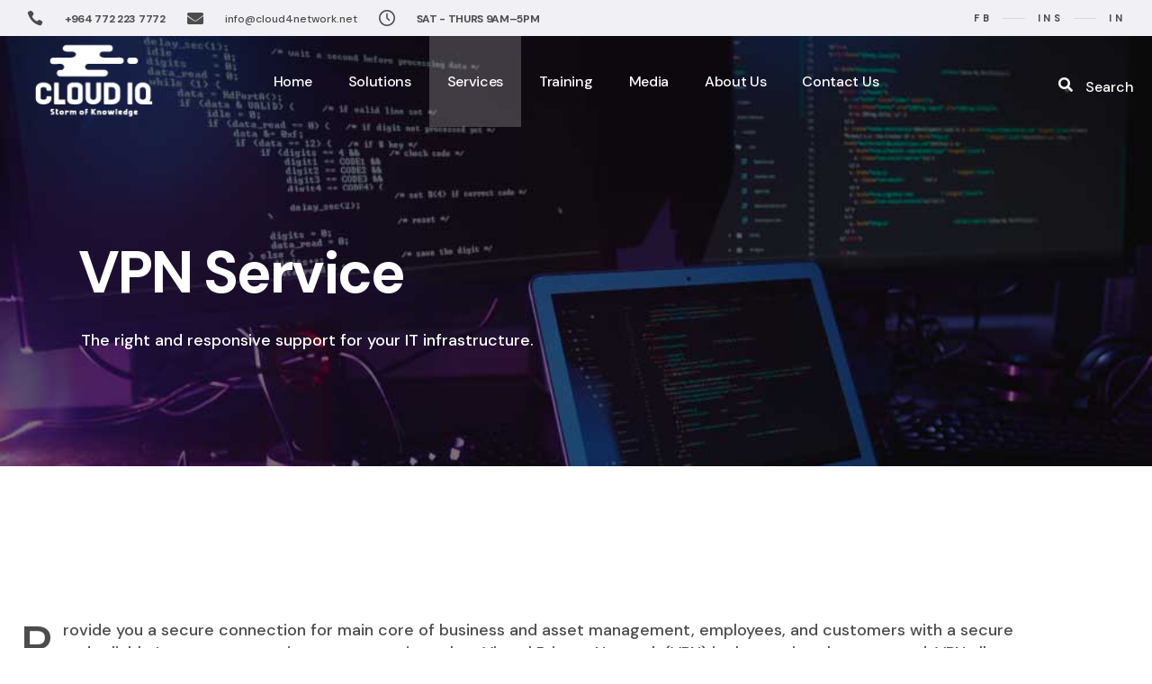

--- FILE ---
content_type: text/html; charset=UTF-8
request_url: https://cloud4network.com/vpn-service/
body_size: 17520
content:
<!DOCTYPE html>
<html lang="en-US">
<head>
	<meta charset="UTF-8">
	<meta name="viewport" content="width=device-width, initial-scale=1, user-scalable=yes">
	<link rel="profile" href="https://gmpg.org/xfn/11">

	<title>VPN Service &#8211; Cloud IQ</title>
<meta name='robots' content='max-image-preview:large' />
<link rel='dns-prefetch' href='//fonts.googleapis.com' />
<link rel="alternate" type="application/rss+xml" title="Cloud IQ &raquo; Feed" href="https://cloud4network.com/feed/" />
<link rel="alternate" type="application/rss+xml" title="Cloud IQ &raquo; Comments Feed" href="https://cloud4network.com/comments/feed/" />
<link rel="alternate" title="oEmbed (JSON)" type="application/json+oembed" href="https://cloud4network.com/wp-json/oembed/1.0/embed?url=https%3A%2F%2Fcloud4network.com%2Fvpn-service%2F" />
<link rel="alternate" title="oEmbed (XML)" type="text/xml+oembed" href="https://cloud4network.com/wp-json/oembed/1.0/embed?url=https%3A%2F%2Fcloud4network.com%2Fvpn-service%2F&#038;format=xml" />
<style id='wp-img-auto-sizes-contain-inline-css' type='text/css'>
img:is([sizes=auto i],[sizes^="auto," i]){contain-intrinsic-size:3000px 1500px}
/*# sourceURL=wp-img-auto-sizes-contain-inline-css */
</style>
<link rel='stylesheet' id='sbi_styles-css' href='https://cloud4network.com/wp-content/plugins/instagram-feed/css/sbi-styles.min.css?ver=6.10.0' type='text/css' media='all' />
<link rel='stylesheet' id='dripicons-css' href='https://cloud4network.com/wp-content/plugins/webon-core/inc/icons/dripicons/assets/css/dripicons.min.css?ver=6.9' type='text/css' media='all' />
<link rel='stylesheet' id='elegant-icons-css' href='https://cloud4network.com/wp-content/plugins/webon-core/inc/icons/elegant-icons/assets/css/elegant-icons.min.css?ver=6.9' type='text/css' media='all' />
<link rel='stylesheet' id='font-awesome-css' href='https://cloud4network.com/wp-content/plugins/webon-core/inc/icons/font-awesome/assets/css/all.min.css?ver=6.9' type='text/css' media='all' />
<link rel='stylesheet' id='ionicons-css' href='https://cloud4network.com/wp-content/plugins/webon-core/inc/icons/ionicons/assets/css/ionicons.min.css?ver=6.9' type='text/css' media='all' />
<link rel='stylesheet' id='linea-icons-css' href='https://cloud4network.com/wp-content/plugins/webon-core/inc/icons/linea-icons/assets/css/linea-icons.min.css?ver=6.9' type='text/css' media='all' />
<link rel='stylesheet' id='linear-icons-css' href='https://cloud4network.com/wp-content/plugins/webon-core/inc/icons/linear-icons/assets/css/linear-icons.min.css?ver=6.9' type='text/css' media='all' />
<link rel='stylesheet' id='material-icons-css' href='https://fonts.googleapis.com/icon?family=Material+Icons&#038;ver=6.9' type='text/css' media='all' />
<link rel='stylesheet' id='simple-line-icons-css' href='https://cloud4network.com/wp-content/plugins/webon-core/inc/icons/simple-line-icons/assets/css/simple-line-icons.min.css?ver=6.9' type='text/css' media='all' />
<style id='wp-emoji-styles-inline-css' type='text/css'>

	img.wp-smiley, img.emoji {
		display: inline !important;
		border: none !important;
		box-shadow: none !important;
		height: 1em !important;
		width: 1em !important;
		margin: 0 0.07em !important;
		vertical-align: -0.1em !important;
		background: none !important;
		padding: 0 !important;
	}
/*# sourceURL=wp-emoji-styles-inline-css */
</style>
<style id='classic-theme-styles-inline-css' type='text/css'>
/*! This file is auto-generated */
.wp-block-button__link{color:#fff;background-color:#32373c;border-radius:9999px;box-shadow:none;text-decoration:none;padding:calc(.667em + 2px) calc(1.333em + 2px);font-size:1.125em}.wp-block-file__button{background:#32373c;color:#fff;text-decoration:none}
/*# sourceURL=/wp-includes/css/classic-themes.min.css */
</style>
<style id='global-styles-inline-css' type='text/css'>
:root{--wp--preset--aspect-ratio--square: 1;--wp--preset--aspect-ratio--4-3: 4/3;--wp--preset--aspect-ratio--3-4: 3/4;--wp--preset--aspect-ratio--3-2: 3/2;--wp--preset--aspect-ratio--2-3: 2/3;--wp--preset--aspect-ratio--16-9: 16/9;--wp--preset--aspect-ratio--9-16: 9/16;--wp--preset--color--black: #000000;--wp--preset--color--cyan-bluish-gray: #abb8c3;--wp--preset--color--white: #ffffff;--wp--preset--color--pale-pink: #f78da7;--wp--preset--color--vivid-red: #cf2e2e;--wp--preset--color--luminous-vivid-orange: #ff6900;--wp--preset--color--luminous-vivid-amber: #fcb900;--wp--preset--color--light-green-cyan: #7bdcb5;--wp--preset--color--vivid-green-cyan: #00d084;--wp--preset--color--pale-cyan-blue: #8ed1fc;--wp--preset--color--vivid-cyan-blue: #0693e3;--wp--preset--color--vivid-purple: #9b51e0;--wp--preset--gradient--vivid-cyan-blue-to-vivid-purple: linear-gradient(135deg,rgb(6,147,227) 0%,rgb(155,81,224) 100%);--wp--preset--gradient--light-green-cyan-to-vivid-green-cyan: linear-gradient(135deg,rgb(122,220,180) 0%,rgb(0,208,130) 100%);--wp--preset--gradient--luminous-vivid-amber-to-luminous-vivid-orange: linear-gradient(135deg,rgb(252,185,0) 0%,rgb(255,105,0) 100%);--wp--preset--gradient--luminous-vivid-orange-to-vivid-red: linear-gradient(135deg,rgb(255,105,0) 0%,rgb(207,46,46) 100%);--wp--preset--gradient--very-light-gray-to-cyan-bluish-gray: linear-gradient(135deg,rgb(238,238,238) 0%,rgb(169,184,195) 100%);--wp--preset--gradient--cool-to-warm-spectrum: linear-gradient(135deg,rgb(74,234,220) 0%,rgb(151,120,209) 20%,rgb(207,42,186) 40%,rgb(238,44,130) 60%,rgb(251,105,98) 80%,rgb(254,248,76) 100%);--wp--preset--gradient--blush-light-purple: linear-gradient(135deg,rgb(255,206,236) 0%,rgb(152,150,240) 100%);--wp--preset--gradient--blush-bordeaux: linear-gradient(135deg,rgb(254,205,165) 0%,rgb(254,45,45) 50%,rgb(107,0,62) 100%);--wp--preset--gradient--luminous-dusk: linear-gradient(135deg,rgb(255,203,112) 0%,rgb(199,81,192) 50%,rgb(65,88,208) 100%);--wp--preset--gradient--pale-ocean: linear-gradient(135deg,rgb(255,245,203) 0%,rgb(182,227,212) 50%,rgb(51,167,181) 100%);--wp--preset--gradient--electric-grass: linear-gradient(135deg,rgb(202,248,128) 0%,rgb(113,206,126) 100%);--wp--preset--gradient--midnight: linear-gradient(135deg,rgb(2,3,129) 0%,rgb(40,116,252) 100%);--wp--preset--font-size--small: 13px;--wp--preset--font-size--medium: 20px;--wp--preset--font-size--large: 36px;--wp--preset--font-size--x-large: 42px;--wp--preset--spacing--20: 0.44rem;--wp--preset--spacing--30: 0.67rem;--wp--preset--spacing--40: 1rem;--wp--preset--spacing--50: 1.5rem;--wp--preset--spacing--60: 2.25rem;--wp--preset--spacing--70: 3.38rem;--wp--preset--spacing--80: 5.06rem;--wp--preset--shadow--natural: 6px 6px 9px rgba(0, 0, 0, 0.2);--wp--preset--shadow--deep: 12px 12px 50px rgba(0, 0, 0, 0.4);--wp--preset--shadow--sharp: 6px 6px 0px rgba(0, 0, 0, 0.2);--wp--preset--shadow--outlined: 6px 6px 0px -3px rgb(255, 255, 255), 6px 6px rgb(0, 0, 0);--wp--preset--shadow--crisp: 6px 6px 0px rgb(0, 0, 0);}:where(.is-layout-flex){gap: 0.5em;}:where(.is-layout-grid){gap: 0.5em;}body .is-layout-flex{display: flex;}.is-layout-flex{flex-wrap: wrap;align-items: center;}.is-layout-flex > :is(*, div){margin: 0;}body .is-layout-grid{display: grid;}.is-layout-grid > :is(*, div){margin: 0;}:where(.wp-block-columns.is-layout-flex){gap: 2em;}:where(.wp-block-columns.is-layout-grid){gap: 2em;}:where(.wp-block-post-template.is-layout-flex){gap: 1.25em;}:where(.wp-block-post-template.is-layout-grid){gap: 1.25em;}.has-black-color{color: var(--wp--preset--color--black) !important;}.has-cyan-bluish-gray-color{color: var(--wp--preset--color--cyan-bluish-gray) !important;}.has-white-color{color: var(--wp--preset--color--white) !important;}.has-pale-pink-color{color: var(--wp--preset--color--pale-pink) !important;}.has-vivid-red-color{color: var(--wp--preset--color--vivid-red) !important;}.has-luminous-vivid-orange-color{color: var(--wp--preset--color--luminous-vivid-orange) !important;}.has-luminous-vivid-amber-color{color: var(--wp--preset--color--luminous-vivid-amber) !important;}.has-light-green-cyan-color{color: var(--wp--preset--color--light-green-cyan) !important;}.has-vivid-green-cyan-color{color: var(--wp--preset--color--vivid-green-cyan) !important;}.has-pale-cyan-blue-color{color: var(--wp--preset--color--pale-cyan-blue) !important;}.has-vivid-cyan-blue-color{color: var(--wp--preset--color--vivid-cyan-blue) !important;}.has-vivid-purple-color{color: var(--wp--preset--color--vivid-purple) !important;}.has-black-background-color{background-color: var(--wp--preset--color--black) !important;}.has-cyan-bluish-gray-background-color{background-color: var(--wp--preset--color--cyan-bluish-gray) !important;}.has-white-background-color{background-color: var(--wp--preset--color--white) !important;}.has-pale-pink-background-color{background-color: var(--wp--preset--color--pale-pink) !important;}.has-vivid-red-background-color{background-color: var(--wp--preset--color--vivid-red) !important;}.has-luminous-vivid-orange-background-color{background-color: var(--wp--preset--color--luminous-vivid-orange) !important;}.has-luminous-vivid-amber-background-color{background-color: var(--wp--preset--color--luminous-vivid-amber) !important;}.has-light-green-cyan-background-color{background-color: var(--wp--preset--color--light-green-cyan) !important;}.has-vivid-green-cyan-background-color{background-color: var(--wp--preset--color--vivid-green-cyan) !important;}.has-pale-cyan-blue-background-color{background-color: var(--wp--preset--color--pale-cyan-blue) !important;}.has-vivid-cyan-blue-background-color{background-color: var(--wp--preset--color--vivid-cyan-blue) !important;}.has-vivid-purple-background-color{background-color: var(--wp--preset--color--vivid-purple) !important;}.has-black-border-color{border-color: var(--wp--preset--color--black) !important;}.has-cyan-bluish-gray-border-color{border-color: var(--wp--preset--color--cyan-bluish-gray) !important;}.has-white-border-color{border-color: var(--wp--preset--color--white) !important;}.has-pale-pink-border-color{border-color: var(--wp--preset--color--pale-pink) !important;}.has-vivid-red-border-color{border-color: var(--wp--preset--color--vivid-red) !important;}.has-luminous-vivid-orange-border-color{border-color: var(--wp--preset--color--luminous-vivid-orange) !important;}.has-luminous-vivid-amber-border-color{border-color: var(--wp--preset--color--luminous-vivid-amber) !important;}.has-light-green-cyan-border-color{border-color: var(--wp--preset--color--light-green-cyan) !important;}.has-vivid-green-cyan-border-color{border-color: var(--wp--preset--color--vivid-green-cyan) !important;}.has-pale-cyan-blue-border-color{border-color: var(--wp--preset--color--pale-cyan-blue) !important;}.has-vivid-cyan-blue-border-color{border-color: var(--wp--preset--color--vivid-cyan-blue) !important;}.has-vivid-purple-border-color{border-color: var(--wp--preset--color--vivid-purple) !important;}.has-vivid-cyan-blue-to-vivid-purple-gradient-background{background: var(--wp--preset--gradient--vivid-cyan-blue-to-vivid-purple) !important;}.has-light-green-cyan-to-vivid-green-cyan-gradient-background{background: var(--wp--preset--gradient--light-green-cyan-to-vivid-green-cyan) !important;}.has-luminous-vivid-amber-to-luminous-vivid-orange-gradient-background{background: var(--wp--preset--gradient--luminous-vivid-amber-to-luminous-vivid-orange) !important;}.has-luminous-vivid-orange-to-vivid-red-gradient-background{background: var(--wp--preset--gradient--luminous-vivid-orange-to-vivid-red) !important;}.has-very-light-gray-to-cyan-bluish-gray-gradient-background{background: var(--wp--preset--gradient--very-light-gray-to-cyan-bluish-gray) !important;}.has-cool-to-warm-spectrum-gradient-background{background: var(--wp--preset--gradient--cool-to-warm-spectrum) !important;}.has-blush-light-purple-gradient-background{background: var(--wp--preset--gradient--blush-light-purple) !important;}.has-blush-bordeaux-gradient-background{background: var(--wp--preset--gradient--blush-bordeaux) !important;}.has-luminous-dusk-gradient-background{background: var(--wp--preset--gradient--luminous-dusk) !important;}.has-pale-ocean-gradient-background{background: var(--wp--preset--gradient--pale-ocean) !important;}.has-electric-grass-gradient-background{background: var(--wp--preset--gradient--electric-grass) !important;}.has-midnight-gradient-background{background: var(--wp--preset--gradient--midnight) !important;}.has-small-font-size{font-size: var(--wp--preset--font-size--small) !important;}.has-medium-font-size{font-size: var(--wp--preset--font-size--medium) !important;}.has-large-font-size{font-size: var(--wp--preset--font-size--large) !important;}.has-x-large-font-size{font-size: var(--wp--preset--font-size--x-large) !important;}
:where(.wp-block-post-template.is-layout-flex){gap: 1.25em;}:where(.wp-block-post-template.is-layout-grid){gap: 1.25em;}
:where(.wp-block-term-template.is-layout-flex){gap: 1.25em;}:where(.wp-block-term-template.is-layout-grid){gap: 1.25em;}
:where(.wp-block-columns.is-layout-flex){gap: 2em;}:where(.wp-block-columns.is-layout-grid){gap: 2em;}
:root :where(.wp-block-pullquote){font-size: 1.5em;line-height: 1.6;}
/*# sourceURL=global-styles-inline-css */
</style>
<link rel='stylesheet' id='contact-form-7-css' href='https://cloud4network.com/wp-content/plugins/contact-form-7/includes/css/styles.css?ver=6.1.4' type='text/css' media='all' />
<link rel='stylesheet' id='ctf_styles-css' href='https://cloud4network.com/wp-content/plugins/custom-twitter-feeds/css/ctf-styles.min.css?ver=2.3.1' type='text/css' media='all' />
<link rel='stylesheet' id='qi-addons-for-elementor-grid-style-css' href='https://cloud4network.com/wp-content/plugins/qi-addons-for-elementor/assets/css/grid.min.css?ver=1.9.5' type='text/css' media='all' />
<link rel='stylesheet' id='qi-addons-for-elementor-helper-parts-style-css' href='https://cloud4network.com/wp-content/plugins/qi-addons-for-elementor/assets/css/helper-parts.min.css?ver=1.9.5' type='text/css' media='all' />
<link rel='stylesheet' id='qi-addons-for-elementor-style-css' href='https://cloud4network.com/wp-content/plugins/qi-addons-for-elementor/assets/css/main.min.css?ver=1.9.5' type='text/css' media='all' />
<link rel='stylesheet' id='select2-css' href='https://cloud4network.com/wp-content/plugins/qode-framework/inc/common/assets/plugins/select2/select2.min.css?ver=6.9' type='text/css' media='all' />
<link rel='stylesheet' id='webon-core-dashboard-style-css' href='https://cloud4network.com/wp-content/plugins/webon-core/inc/core-dashboard/assets/css/core-dashboard.min.css?ver=6.9' type='text/css' media='all' />
<link rel='stylesheet' id='perfect-scrollbar-css' href='https://cloud4network.com/wp-content/plugins/webon-core/assets/plugins/perfect-scrollbar/perfect-scrollbar.css?ver=6.9' type='text/css' media='all' />
<link rel='stylesheet' id='swiper-css' href='https://cloud4network.com/wp-content/plugins/qi-addons-for-elementor/assets/plugins/swiper/8.4.5/swiper.min.css?ver=8.4.5' type='text/css' media='all' />
<link rel='stylesheet' id='webon-main-css' href='https://cloud4network.com/wp-content/themes/webon/assets/css/main.min.css?ver=6.9' type='text/css' media='all' />
<link rel='stylesheet' id='webon-core-style-css' href='https://cloud4network.com/wp-content/plugins/webon-core/assets/css/webon-core.min.css?ver=6.9' type='text/css' media='all' />
<link rel='stylesheet' id='magnific-popup-css' href='https://cloud4network.com/wp-content/themes/webon/assets/plugins/magnific-popup/magnific-popup.css?ver=6.9' type='text/css' media='all' />
<link rel='stylesheet' id='webon-google-fonts-css' href='https://fonts.googleapis.com/css?family=DM+Sans%3A500%2C700%7CPoppins%3A500%2C700&#038;subset=latin-ext&#038;display=swap&#038;ver=1.0.0' type='text/css' media='all' />
<link rel='stylesheet' id='webon-style-css' href='https://cloud4network.com/wp-content/themes/webon/style.css?ver=6.9' type='text/css' media='all' />
<style id='webon-style-inline-css' type='text/css'>
#qodef-page-outer { margin-top: -101px;}#qodef-page-inner { padding: 130px 0px 100px 0px;}@media only screen and (max-width: 1024px) { #qodef-page-inner { padding: 130px 0px 100px 0px;}}.qodef-page-title { height: 478px;background-image: url(https://cloud4network.com/wp-content/uploads/2021/11/header.jpg);}.qodef-page-title .qodef-m-content { padding-top: 101px;}.qodef-page-title .qodef-m-title { color: #ffffff;}@media only screen and (max-width: 1024px) { .qodef-page-title { height: 420px;}}.qodef-header--standard #qodef-page-header { background-color: rgba(255,255,255,0);border-color: #d7c6bf;}.qodef-page-title.qodef-title--standard .qodef-m-subtitle { color: #ffffff;margin-top: 28px;}
/*# sourceURL=webon-style-inline-css */
</style>
<link rel='stylesheet' id='webon-core-elementor-css' href='https://cloud4network.com/wp-content/plugins/webon-core/inc/plugins/elementor/assets/css/elementor.min.css?ver=6.9' type='text/css' media='all' />
<link rel='stylesheet' id='elementor-icons-css' href='https://cloud4network.com/wp-content/plugins/elementor/assets/lib/eicons/css/elementor-icons.min.css?ver=5.46.0' type='text/css' media='all' />
<link rel='stylesheet' id='elementor-frontend-css' href='https://cloud4network.com/wp-content/plugins/elementor/assets/css/frontend.min.css?ver=3.34.2' type='text/css' media='all' />
<link rel='stylesheet' id='elementor-post-5-css' href='https://cloud4network.com/wp-content/uploads/elementor/css/post-5.css?ver=1768937337' type='text/css' media='all' />
<link rel='stylesheet' id='sbistyles-css' href='https://cloud4network.com/wp-content/plugins/instagram-feed/css/sbi-styles.min.css?ver=6.10.0' type='text/css' media='all' />
<link rel='stylesheet' id='e-swiper-css' href='https://cloud4network.com/wp-content/plugins/elementor/assets/css/conditionals/e-swiper.min.css?ver=3.34.2' type='text/css' media='all' />
<link rel='stylesheet' id='elementor-post-7776-css' href='https://cloud4network.com/wp-content/uploads/elementor/css/post-7776.css?ver=1768976435' type='text/css' media='all' />
<link rel='stylesheet' id='elementor-gf-local-roboto-css' href='https://cloud4network.com/wp-content/uploads/elementor/google-fonts/css/roboto.css?ver=1742239792' type='text/css' media='all' />
<link rel='stylesheet' id='elementor-gf-local-robotoslab-css' href='https://cloud4network.com/wp-content/uploads/elementor/google-fonts/css/robotoslab.css?ver=1742239796' type='text/css' media='all' />
<script type="text/javascript" src="https://cloud4network.com/wp-includes/js/jquery/jquery.min.js?ver=3.7.1" id="jquery-core-js"></script>
<script type="text/javascript" src="https://cloud4network.com/wp-includes/js/jquery/jquery-migrate.min.js?ver=3.4.1" id="jquery-migrate-js"></script>
<script type="text/javascript" id="3d-flip-book-client-locale-loader-js-extra">
/* <![CDATA[ */
var FB3D_CLIENT_LOCALE = {"ajaxurl":"https://cloud4network.com/wp-admin/admin-ajax.php","dictionary":{"Table of contents":"Table of contents","Close":"Close","Bookmarks":"Bookmarks","Thumbnails":"Thumbnails","Search":"Search","Share":"Share","Facebook":"Facebook","Twitter":"Twitter","Email":"Email","Play":"Play","Previous page":"Previous page","Next page":"Next page","Zoom in":"Zoom in","Zoom out":"Zoom out","Fit view":"Fit view","Auto play":"Auto play","Full screen":"Full screen","More":"More","Smart pan":"Smart pan","Single page":"Single page","Sounds":"Sounds","Stats":"Stats","Print":"Print","Download":"Download","Goto first page":"Goto first page","Goto last page":"Goto last page"},"images":"https://cloud4network.com/wp-content/plugins/interactive-3d-flipbook-powered-physics-engine/assets/images/","jsData":{"urls":[],"posts":{"ids_mis":[],"ids":[]},"pages":[],"firstPages":[],"bookCtrlProps":[],"bookTemplates":[]},"key":"3d-flip-book","pdfJS":{"pdfJsLib":"https://cloud4network.com/wp-content/plugins/interactive-3d-flipbook-powered-physics-engine/assets/js/pdf.min.js?ver=4.3.136","pdfJsWorker":"https://cloud4network.com/wp-content/plugins/interactive-3d-flipbook-powered-physics-engine/assets/js/pdf.worker.js?ver=4.3.136","stablePdfJsLib":"https://cloud4network.com/wp-content/plugins/interactive-3d-flipbook-powered-physics-engine/assets/js/stable/pdf.min.js?ver=2.5.207","stablePdfJsWorker":"https://cloud4network.com/wp-content/plugins/interactive-3d-flipbook-powered-physics-engine/assets/js/stable/pdf.worker.js?ver=2.5.207","pdfJsCMapUrl":"https://cloud4network.com/wp-content/plugins/interactive-3d-flipbook-powered-physics-engine/assets/cmaps/"},"cacheurl":"https://cloud4network.com/wp-content/uploads/3d-flip-book/cache/","pluginsurl":"https://cloud4network.com/wp-content/plugins/","pluginurl":"https://cloud4network.com/wp-content/plugins/interactive-3d-flipbook-powered-physics-engine/","thumbnailSize":{"width":"150","height":"150"},"version":"1.16.17"};
//# sourceURL=3d-flip-book-client-locale-loader-js-extra
/* ]]> */
</script>
<script type="text/javascript" src="https://cloud4network.com/wp-content/plugins/interactive-3d-flipbook-powered-physics-engine/assets/js/client-locale-loader.js?ver=1.16.17" id="3d-flip-book-client-locale-loader-js" async="async" data-wp-strategy="async"></script>
<link rel="https://api.w.org/" href="https://cloud4network.com/wp-json/" /><link rel="alternate" title="JSON" type="application/json" href="https://cloud4network.com/wp-json/wp/v2/pages/7776" /><link rel="EditURI" type="application/rsd+xml" title="RSD" href="https://cloud4network.com/xmlrpc.php?rsd" />
<meta name="generator" content="WordPress 6.9" />
<link rel="canonical" href="https://cloud4network.com/vpn-service/" />
<link rel='shortlink' href='https://cloud4network.com/?p=7776' />
<link rel="apple-touch-icon" sizes="180x180" href="/wp-content/uploads/fbrfg/apple-touch-icon.png">
<link rel="icon" type="image/png" sizes="32x32" href="/wp-content/uploads/fbrfg/favicon-32x32.png">
<link rel="icon" type="image/png" sizes="16x16" href="/wp-content/uploads/fbrfg/favicon-16x16.png">
<link rel="manifest" href="/wp-content/uploads/fbrfg/site.webmanifest">
<link rel="mask-icon" href="/wp-content/uploads/fbrfg/safari-pinned-tab.svg" color="#5bbad5">
<link rel="shortcut icon" href="/wp-content/uploads/fbrfg/favicon.ico">
<meta name="msapplication-TileColor" content="#da532c">
<meta name="msapplication-config" content="/wp-content/uploads/fbrfg/browserconfig.xml">
<meta name="theme-color" content="#ffffff"><meta name="generator" content="Elementor 3.34.2; features: additional_custom_breakpoints; settings: css_print_method-external, google_font-enabled, font_display-auto">
			<style>
				.e-con.e-parent:nth-of-type(n+4):not(.e-lazyloaded):not(.e-no-lazyload),
				.e-con.e-parent:nth-of-type(n+4):not(.e-lazyloaded):not(.e-no-lazyload) * {
					background-image: none !important;
				}
				@media screen and (max-height: 1024px) {
					.e-con.e-parent:nth-of-type(n+3):not(.e-lazyloaded):not(.e-no-lazyload),
					.e-con.e-parent:nth-of-type(n+3):not(.e-lazyloaded):not(.e-no-lazyload) * {
						background-image: none !important;
					}
				}
				@media screen and (max-height: 640px) {
					.e-con.e-parent:nth-of-type(n+2):not(.e-lazyloaded):not(.e-no-lazyload),
					.e-con.e-parent:nth-of-type(n+2):not(.e-lazyloaded):not(.e-no-lazyload) * {
						background-image: none !important;
					}
				}
			</style>
			<meta name="generator" content="Powered by Slider Revolution 6.5.8 - responsive, Mobile-Friendly Slider Plugin for WordPress with comfortable drag and drop interface." />
<script type="text/javascript">function setREVStartSize(e){
			//window.requestAnimationFrame(function() {				 
				window.RSIW = window.RSIW===undefined ? window.innerWidth : window.RSIW;	
				window.RSIH = window.RSIH===undefined ? window.innerHeight : window.RSIH;	
				try {								
					var pw = document.getElementById(e.c).parentNode.offsetWidth,
						newh;
					pw = pw===0 || isNaN(pw) ? window.RSIW : pw;
					e.tabw = e.tabw===undefined ? 0 : parseInt(e.tabw);
					e.thumbw = e.thumbw===undefined ? 0 : parseInt(e.thumbw);
					e.tabh = e.tabh===undefined ? 0 : parseInt(e.tabh);
					e.thumbh = e.thumbh===undefined ? 0 : parseInt(e.thumbh);
					e.tabhide = e.tabhide===undefined ? 0 : parseInt(e.tabhide);
					e.thumbhide = e.thumbhide===undefined ? 0 : parseInt(e.thumbhide);
					e.mh = e.mh===undefined || e.mh=="" || e.mh==="auto" ? 0 : parseInt(e.mh,0);		
					if(e.layout==="fullscreen" || e.l==="fullscreen") 						
						newh = Math.max(e.mh,window.RSIH);					
					else{					
						e.gw = Array.isArray(e.gw) ? e.gw : [e.gw];
						for (var i in e.rl) if (e.gw[i]===undefined || e.gw[i]===0) e.gw[i] = e.gw[i-1];					
						e.gh = e.el===undefined || e.el==="" || (Array.isArray(e.el) && e.el.length==0)? e.gh : e.el;
						e.gh = Array.isArray(e.gh) ? e.gh : [e.gh];
						for (var i in e.rl) if (e.gh[i]===undefined || e.gh[i]===0) e.gh[i] = e.gh[i-1];
											
						var nl = new Array(e.rl.length),
							ix = 0,						
							sl;					
						e.tabw = e.tabhide>=pw ? 0 : e.tabw;
						e.thumbw = e.thumbhide>=pw ? 0 : e.thumbw;
						e.tabh = e.tabhide>=pw ? 0 : e.tabh;
						e.thumbh = e.thumbhide>=pw ? 0 : e.thumbh;					
						for (var i in e.rl) nl[i] = e.rl[i]<window.RSIW ? 0 : e.rl[i];
						sl = nl[0];									
						for (var i in nl) if (sl>nl[i] && nl[i]>0) { sl = nl[i]; ix=i;}															
						var m = pw>(e.gw[ix]+e.tabw+e.thumbw) ? 1 : (pw-(e.tabw+e.thumbw)) / (e.gw[ix]);					
						newh =  (e.gh[ix] * m) + (e.tabh + e.thumbh);
					}
					var el = document.getElementById(e.c);
					if (el!==null && el) el.style.height = newh+"px";					
					el = document.getElementById(e.c+"_wrapper");
					if (el!==null && el) {
						el.style.height = newh+"px";
						el.style.display = "block";
					}
				} catch(e){
					console.log("Failure at Presize of Slider:" + e)
				}					   
			//});
		  };</script>
		<style type="text/css" id="wp-custom-css">
			.page-id-1239 #qodef-page-header .custom-html-widget {
    height: 100%;
    display: flex;
    align-items: center;
}

.page-id-1239 #qodef-page-header .custom-html-widget a {
    height: 100%;
    display: flex;
    padding: 0 30px;
		line-height: 112px;
    transition: all .3s ease-out;
}


.page-id-2656 #qodef-page-header-inner.qodef-content-grid:after,
.page-id-3204 #qodef-page-header-inner.qodef-content-grid:after {
    content: '';
    width: 100%;
    height: 1px;
    position: absolute;
	  left: 0;
    bottom: -1px;
    background-color: #dbdbdb;
}

.page-id-3204 .qodef-header-navigation, .page-id-3204 .qodef-widget-background {
    display: none;
}

.page-id-975 .qodef-woo-dropdown-cart .qodef-m-dropdown{
	top: 100%;
}

.error404 .qodef-button.qodef-layout--filled.qodef-html--link:hover,
.error404 .qodef-main-menu-background,
.error404 .qodef-widget-background{
	background-color: #fff;
}

.page-id-3433 #qodef-back-to-top {
	display: none;
}

@media only screen and (max-width: 680px) {
    .page-id-441 .qodef-m-pagination.qodef--load-more {
        margin-top: 0 !important;
    }
}

.qodef-ig-custom-spacing.qodef-image-gallery .qodef-e-caption {
    margin-top: 47px;
}

.qodef-aboslute-bg-parallax-image.qodef-single-image .qodef-m-background-image{
    left: 0px;
    z-index: -1;
	  padding: 0 10%;
}

@media only screen and (max-width: 1368px) {
	.qodef-aboslute-bg-parallax-image.qodef-single-image .qodef-m-background-image {
		padding: 0 3%;
	}
}

@media only screen and (max-width: 1280px) {
	.qodef-aboslute-bg-parallax-image.qodef-single-image .qodef-m-background-image {
		padding: 0 1%;
	}
}

@media only screen and (min-width: 681px) and (max-width: 1024px) {
    .qodef-twis-title-overlaping.qodef-text-with-image-showcase .qodef-m-text-wrapper {
        margin-top: 98px;
        z-index: 1;
    }
}

.page-id-1239 .qodef-header-sticky ul li .qodef-drop-down-second {
    top: calc(100% + 1px);
}		</style>
		</head>
<body class="wp-singular page-template page-template-page-full-width page-template-page-full-width-php page page-id-7776 wp-theme-webon qode-framework-1.1.6 qodef-qi--no-touch qi-addons-for-elementor-1.9.5 qodef-back-to-top--enabled  qodef-header--standard qodef-header-appearance--sticky qodef-header--transparent qodef-mobile-header--standard qodef-drop-down-second--full-width qodef-drop-down-second--animate-height webon-core-1.1.1 esm-default webon-1.3 qodef-content-grid-1100 qodef-header-standard--center qodef-search--fullscreen elementor-default elementor-kit-5 elementor-page elementor-page-7776" itemscope itemtype="https://schema.org/WebPage">
		<div id="qodef-page-wrapper" class="">
			<div id="qodef-top-area">
        <div id="qodef-top-area-inner" class="">
		
							<div class="qodef-widget-holder qodef-top-area-left">
						<div class="qodef-widget-holder qodef--one">
		<div id="webon_core_icon-2" class="widget widget_webon_core_icon qodef-top-bar-widget"><span class="qodef-shortcode qodef-m  qodef-icon-holder qodef-size--default qodef-layout--normal"  >
	        <span class="qodef-icon-elegant-icons icon_phone qodef-icon qodef-e" style="" ></span>    </span></div><div id="webon_core_contact_info-2" class="widget widget_webon_core_contact_info qodef-top-bar-widget"><h6 class="qodef-contact-info-widget qodef--telephone"> <a itemprop="telephone" href="tel:+9647722237772">+964 772 223 7772</a> </h6></div><div id="webon_core_icon-3" class="widget widget_webon_core_icon qodef-top-bar-widget"><span class="qodef-shortcode qodef-m  qodef-icon-holder qodef-size--default qodef-layout--normal"  >
	        <span class="qodef-icon-font-awesome fa fa-envelope qodef-icon qodef-e" style="" ></span>    </span></div><div id="webon_core_contact_info-4" class="widget widget_webon_core_contact_info qodef-top-bar-widget"><p class="qodef-contact-info-widget qodef--email"> <a itemprop="email" href="mailto:info@cloud4network.net">info@cloud4network.net</a> </p></div><div id="webon_core_icon-4" class="widget widget_webon_core_icon qodef-top-bar-widget"><span class="qodef-shortcode qodef-m  qodef-icon-holder qodef-size--default qodef-layout--normal"  >
	        <span class="qodef-icon-dripicons dripicons-clock qodef-icon qodef-e" style="" ></span>    </span></div><div id="webon_core_contact_info-6" class="widget widget_webon_core_contact_info qodef-top-bar-widget"><h6 class="qodef-contact-info-widget qodef--link"> <a itemprop="url" href="http://SAT%20-%20THURS%209AM–5PM">SAT - THURS 9AM–5PM</a> </h6></div>	</div>
				</div>
					
							<div class="qodef-widget-holder qodef-top-area-right">
						<div class="qodef-widget-holder qodef--one">
		<div id="custom_html-3" class="widget_text widget widget_custom_html qodef-top-bar-widget"><div class="textwidget custom-html-widget"><div class="qodef-social-textual-icons"><a href="https://www.facebook.com/cloudiq/
" target="_blank" rel="noopener noreferrer" style = "margin-right:8px;" >fb</a> <a href="https://www.instagram.com/cloudiq1/
" target="_blank" rel="noopener noreferrer" style = "margin-right:8px;">ins</a> <a href="ttps://www.linkedin.com/in/hayder-al-zubaidi-2ba71497/" target="_blank" rel="noopener noreferrer">in</a></div></div></div>	</div>
				</div>
					
    			    </div>
    </div>
<header id="qodef-page-header" >
		<div id="qodef-page-header-inner" class=" qodef-skin--light qodef-menu-skin--gray">
		<div class="qodef-header-wrapper">
	<div class="qodef-header-logo">
		<a itemprop="url" class="qodef-header-logo-link qodef-height--set" href="https://cloud4network.com/" style="height:120px" rel="home">
	<img width="151" height="102" src="https://cloud4network.com/wp-content/uploads/2021/09/black-Logo.png" class="qodef-header-logo-image qodef--main" alt="logo main" itemprop="image" />	<img width="151" height="102" src="https://cloud4network.com/wp-content/uploads/2021/09/black-Logo.png" class="qodef-header-logo-image qodef--dark" alt="logo dark" itemprop="image" />	<img loading="lazy" width="151" height="102" src="https://cloud4network.com/wp-content/uploads/2021/09/white-Logo.png" class="qodef-header-logo-image qodef--light" alt="logo light" itemprop="image" /></a>	</div>
		<nav class="qodef-header-navigation " role="navigation" aria-label="Top Menu">
		<ul id="menu-main-menu-1" class="menu"><li class="menu-item menu-item-type-post_type menu-item-object-page menu-item-home menu-item-8917"><a href="https://cloud4network.com/"><span class="qodef-menu-item-text"><span class="qodef-menu-item-label">Home</span></span></a></li>
<li class="menu-item menu-item-type-taxonomy menu-item-object-category menu-item-has-children menu-item-8892 qodef--hide-link qodef-menu-item--narrow"><a href="https://cloud4network.com/category/innovation/" onclick="JavaScript: return false;"><span class="qodef-menu-item-text"><span class="qodef-menu-item-label">Solutions</span><svg class="qodef-menu-item-arrow" xmlns="http://www.w3.org/2000/svg" xmlns:xlink="http://www.w3.org/1999/xlink" width="32" height="32" viewBox="0 0 32 32"><g><path d="M 13.8,24.196c 0.39,0.39, 1.024,0.39, 1.414,0l 6.486-6.486c 0.196-0.196, 0.294-0.454, 0.292-0.71 c0-0.258-0.096-0.514-0.292-0.71L 15.214,9.804c-0.39-0.39-1.024-0.39-1.414,0c-0.39,0.39-0.39,1.024,0,1.414L 19.582,17 L 13.8,22.782C 13.41,23.172, 13.41,23.806, 13.8,24.196z"></path></g></svg></span></a>
<div class="qodef-drop-down-second"><div class="qodef-drop-down-second-inner"><ul class="sub-menu">
	<li class="menu-item menu-item-type-post_type menu-item-object-page menu-item-8909"><a href="https://cloud4network.com/software-define-network/"><span class="qodef-menu-item-text">Software Define Network</span></a></li>
	<li class="menu-item menu-item-type-post_type menu-item-object-page menu-item-8911"><a href="https://cloud4network.com/unified-communication-and-collaboration-network/"><span class="qodef-menu-item-text">Unified Collaboration</span></a></li>
	<li class="menu-item menu-item-type-post_type menu-item-object-page menu-item-8912"><a href="https://cloud4network.com/virtualization-solutions/"><span class="qodef-menu-item-text">Virtualization Solutions</span></a></li>
	<li class="menu-item menu-item-type-post_type menu-item-object-page menu-item-8900"><a href="https://cloud4network.com/fttx-network/"><span class="qodef-menu-item-text">FTTx Network</span></a></li>
	<li class="menu-item menu-item-type-post_type menu-item-object-page menu-item-8913"><a href="https://cloud4network.com/wireless-networking-solution/"><span class="qodef-menu-item-text">Wireless Networking</span></a></li>
	<li class="menu-item menu-item-type-post_type menu-item-object-page menu-item-8899"><a href="https://cloud4network.com/enterprise-storage/"><span class="qodef-menu-item-text">Enterprise Storage</span></a></li>
	<li class="menu-item menu-item-type-post_type menu-item-object-page menu-item-8901"><a href="https://cloud4network.com/iptv-solution/"><span class="qodef-menu-item-text">IPTV Solution</span></a></li>
	<li class="menu-item menu-item-type-post_type menu-item-object-page menu-item-8898"><a href="https://cloud4network.com/cloud-solutions/"><span class="qodef-menu-item-text">Cloud Solutions</span></a></li>
</ul></div></div>
</li>
<li class="menu-item menu-item-type-post_type menu-item-object-page current-menu-ancestor current-menu-parent current_page_parent current_page_ancestor menu-item-has-children menu-item-8851 qodef-menu-item--narrow"><a href="https://cloud4network.com/our-services/"><span class="qodef-menu-item-text"><span class="qodef-menu-item-label">Services</span><svg class="qodef-menu-item-arrow" xmlns="http://www.w3.org/2000/svg" xmlns:xlink="http://www.w3.org/1999/xlink" width="32" height="32" viewBox="0 0 32 32"><g><path d="M 13.8,24.196c 0.39,0.39, 1.024,0.39, 1.414,0l 6.486-6.486c 0.196-0.196, 0.294-0.454, 0.292-0.71 c0-0.258-0.096-0.514-0.292-0.71L 15.214,9.804c-0.39-0.39-1.024-0.39-1.414,0c-0.39,0.39-0.39,1.024,0,1.414L 19.582,17 L 13.8,22.782C 13.41,23.172, 13.41,23.806, 13.8,24.196z"></path></g></svg></span></a>
<div class="qodef-drop-down-second"><div class="qodef-drop-down-second-inner"><ul class="sub-menu">
	<li class="menu-item menu-item-type-post_type menu-item-object-page menu-item-8902"><a href="https://cloud4network.com/it-infrastructure-services/"><span class="qodef-menu-item-text">IT Infrastructure</span></a></li>
	<li class="menu-item menu-item-type-post_type menu-item-object-page menu-item-8903"><a href="https://cloud4network.com/it-infrastructure-deployment/"><span class="qodef-menu-item-text">IT infrastructure Deployment</span></a></li>
	<li class="menu-item menu-item-type-post_type menu-item-object-page menu-item-8904"><a href="https://cloud4network.com/our-clients/"><span class="qodef-menu-item-text">IT Support &#038; Maintenance</span></a></li>
	<li class="menu-item menu-item-type-post_type menu-item-object-page menu-item-8905"><a href="https://cloud4network.com/network-design/"><span class="qodef-menu-item-text">Network Design</span></a></li>
	<li class="menu-item menu-item-type-post_type menu-item-object-page menu-item-8907"><a href="https://cloud4network.com/network-planning/"><span class="qodef-menu-item-text">Network Planning</span></a></li>
	<li class="menu-item menu-item-type-post_type menu-item-object-page menu-item-8906"><a href="https://cloud4network.com/network-optimization-and-tuning/"><span class="qodef-menu-item-text">Network Optimization and Tuning</span></a></li>
	<li class="menu-item menu-item-type-post_type menu-item-object-page menu-item-8908"><a href="https://cloud4network.com/network-security/"><span class="qodef-menu-item-text">Network Security</span></a></li>
	<li class="menu-item menu-item-type-post_type menu-item-object-page menu-item-8852"><a href="https://cloud4network.com/security-intelligence-risk-management/"><span class="qodef-menu-item-text">Security Intelligence</span></a></li>
	<li class="menu-item menu-item-type-post_type menu-item-object-page current-menu-item page_item page-item-7776 current_page_item menu-item-8856"><a href="https://cloud4network.com/vpn-service/"><span class="qodef-menu-item-text">VPN Service</span></a></li>
	<li class="menu-item menu-item-type-post_type menu-item-object-page menu-item-8855"><a href="https://cloud4network.com/technology-integration/"><span class="qodef-menu-item-text">Technology Integration</span></a></li>
	<li class="menu-item menu-item-type-post_type menu-item-object-page menu-item-8854"><a href="https://cloud4network.com/technology-consulting/"><span class="qodef-menu-item-text">Technology Consulting</span></a></li>
	<li class="menu-item menu-item-type-post_type menu-item-object-page menu-item-8853"><a href="https://cloud4network.com/security-solutions/"><span class="qodef-menu-item-text">Security Services</span></a></li>
	<li class="menu-item menu-item-type-post_type menu-item-object-page menu-item-8857"><a href="https://cloud4network.com/dedicated-internet-access-dia-service/"><span class="qodef-menu-item-text">Dedicated Internet Access</span></a></li>
	<li class="menu-item menu-item-type-post_type menu-item-object-page menu-item-8858"><a href="https://cloud4network.com/dplc-service/"><span class="qodef-menu-item-text">DPLC Service</span></a></li>
</ul></div></div>
</li>
<li class="menu-item menu-item-type-post_type menu-item-object-page menu-item-has-children menu-item-8859 qodef-menu-item--narrow"><a href="https://cloud4network.com/training/"><span class="qodef-menu-item-text"><span class="qodef-menu-item-label">Training</span><svg class="qodef-menu-item-arrow" xmlns="http://www.w3.org/2000/svg" xmlns:xlink="http://www.w3.org/1999/xlink" width="32" height="32" viewBox="0 0 32 32"><g><path d="M 13.8,24.196c 0.39,0.39, 1.024,0.39, 1.414,0l 6.486-6.486c 0.196-0.196, 0.294-0.454, 0.292-0.71 c0-0.258-0.096-0.514-0.292-0.71L 15.214,9.804c-0.39-0.39-1.024-0.39-1.414,0c-0.39,0.39-0.39,1.024,0,1.414L 19.582,17 L 13.8,22.782C 13.41,23.172, 13.41,23.806, 13.8,24.196z"></path></g></svg></span></a>
<div class="qodef-drop-down-second"><div class="qodef-drop-down-second-inner"><ul class="sub-menu">
	<li class="menu-item menu-item-type-post_type menu-item-object-page menu-item-has-children menu-item-8860"><a href="https://cloud4network.com/mikrotik-training/"><span class="qodef-menu-item-text">MikroTik Training<svg class="qodef-menu-item-arrow" xmlns="http://www.w3.org/2000/svg" xmlns:xlink="http://www.w3.org/1999/xlink" width="32" height="32" viewBox="0 0 32 32"><g><path d="M 13.8,24.196c 0.39,0.39, 1.024,0.39, 1.414,0l 6.486-6.486c 0.196-0.196, 0.294-0.454, 0.292-0.71 c0-0.258-0.096-0.514-0.292-0.71L 15.214,9.804c-0.39-0.39-1.024-0.39-1.414,0c-0.39,0.39-0.39,1.024,0,1.414L 19.582,17 L 13.8,22.782C 13.41,23.172, 13.41,23.806, 13.8,24.196z"></path></g></svg></span></a>
	<ul class="sub-menu">
		<li class="menu-item menu-item-type-post_type menu-item-object-page menu-item-8867"><a href="https://cloud4network.com/mikrotik-mtcna/"><span class="qodef-menu-item-text">MikroTik MTCNA</span></a></li>
		<li class="menu-item menu-item-type-post_type menu-item-object-page menu-item-8866"><a href="https://cloud4network.com/mikrotik-training-2/"><span class="qodef-menu-item-text">MikroTik MTCRE</span></a></li>
		<li class="menu-item menu-item-type-post_type menu-item-object-page menu-item-8869"><a href="https://cloud4network.com/mikrotik-mtcine/"><span class="qodef-menu-item-text">MikroTik MTCINE</span></a></li>
		<li class="menu-item menu-item-type-post_type menu-item-object-page menu-item-8865"><a href="https://cloud4network.com/mikrotik-mtcse/"><span class="qodef-menu-item-text">MikroTik MTCSE</span></a></li>
		<li class="menu-item menu-item-type-post_type menu-item-object-page menu-item-8864"><a href="https://cloud4network.com/mikrotik-mtcswe/"><span class="qodef-menu-item-text">MikroTik MTCSWE</span></a></li>
		<li class="menu-item menu-item-type-post_type menu-item-object-page menu-item-8868"><a href="https://cloud4network.com/mikrotik-mtcipv6e/"><span class="qodef-menu-item-text">MikroTik MTCIPv6E</span></a></li>
		<li class="menu-item menu-item-type-post_type menu-item-object-page menu-item-8863"><a href="https://cloud4network.com/mikrotik-mtctce/"><span class="qodef-menu-item-text">MikroTik MTCTCE</span></a></li>
		<li class="menu-item menu-item-type-post_type menu-item-object-page menu-item-8862"><a href="https://cloud4network.com/mikrotik-mtcume/"><span class="qodef-menu-item-text">MikroTik MTCUME</span></a></li>
		<li class="menu-item menu-item-type-post_type menu-item-object-page menu-item-8861"><a href="https://cloud4network.com/mikrotik-mtcwe/"><span class="qodef-menu-item-text">MikroTik MTCWE</span></a></li>
		<li class="menu-item menu-item-type-post_type menu-item-object-page menu-item-8871"><a href="https://cloud4network.com/mikrotik-training-3/"><span class="qodef-menu-item-text">MikroTik MTCEWE</span></a></li>
	</ul>
</li>
	<li class="menu-item menu-item-type-post_type menu-item-object-page menu-item-9010"><a href="https://cloud4network.com/cisco-academy/"><span class="qodef-menu-item-text">Cisco Academy</span></a></li>
	<li class="menu-item menu-item-type-post_type menu-item-object-page menu-item-has-children menu-item-8872"><a href="https://cloud4network.com/cisco-training/"><span class="qodef-menu-item-text">Cisco Training<svg class="qodef-menu-item-arrow" xmlns="http://www.w3.org/2000/svg" xmlns:xlink="http://www.w3.org/1999/xlink" width="32" height="32" viewBox="0 0 32 32"><g><path d="M 13.8,24.196c 0.39,0.39, 1.024,0.39, 1.414,0l 6.486-6.486c 0.196-0.196, 0.294-0.454, 0.292-0.71 c0-0.258-0.096-0.514-0.292-0.71L 15.214,9.804c-0.39-0.39-1.024-0.39-1.414,0c-0.39,0.39-0.39,1.024,0,1.414L 19.582,17 L 13.8,22.782C 13.41,23.172, 13.41,23.806, 13.8,24.196z"></path></g></svg></span></a>
	<ul class="sub-menu">
		<li class="menu-item menu-item-type-post_type menu-item-object-page menu-item-8879"><a href="https://cloud4network.com/cisco-ccna/"><span class="qodef-menu-item-text">Cisco CCNA</span></a></li>
		<li class="menu-item menu-item-type-post_type menu-item-object-page menu-item-8880"><a href="https://cloud4network.com/cisco-ccnp-enterprise-core/"><span class="qodef-menu-item-text">Cisco CCNP Enterprise Core</span></a></li>
		<li class="menu-item menu-item-type-post_type menu-item-object-page menu-item-8878"><a href="https://cloud4network.com/ccie-enterprise-infrastructure/"><span class="qodef-menu-item-text">CCIE Enterprise Infrastructure</span></a></li>
		<li class="menu-item menu-item-type-post_type menu-item-object-page menu-item-8881"><a href="https://cloud4network.com/cisco-designing-enterprise-networks/"><span class="qodef-menu-item-text">Cisco Designing Enterprise Networks</span></a></li>
		<li class="menu-item menu-item-type-post_type menu-item-object-page menu-item-8885"><a href="https://cloud4network.com/cisco-implementing-automation/"><span class="qodef-menu-item-text">Cisco Implementing Automation</span></a></li>
		<li class="menu-item menu-item-type-post_type menu-item-object-page menu-item-8883"><a href="https://cloud4network.com/cisco-firepower-next-generation-firewall/"><span class="qodef-menu-item-text">Cisco Firepower Next Generation Firewall</span></a></li>
		<li class="menu-item menu-item-type-post_type menu-item-object-page menu-item-8888"><a href="https://cloud4network.com/cisco-web-security-appliance/"><span class="qodef-menu-item-text">Cisco Web Security Appliance</span></a></li>
		<li class="menu-item menu-item-type-post_type menu-item-object-page menu-item-8882"><a href="https://cloud4network.com/cisco-email-security-appliance/"><span class="qodef-menu-item-text">Cisco Email Security Appliance</span></a></li>
		<li class="menu-item menu-item-type-post_type menu-item-object-page menu-item-8884"><a href="https://cloud4network.com/cisco-identity-services-engine/"><span class="qodef-menu-item-text">Cisco Identity Services Engine</span></a></li>
		<li class="menu-item menu-item-type-post_type menu-item-object-page menu-item-8887"><a href="https://cloud4network.com/cisco-vpn-solutions/"><span class="qodef-menu-item-text">Cisco VPN Solutions</span></a></li>
		<li class="menu-item menu-item-type-post_type menu-item-object-page menu-item-8886"><a href="https://cloud4network.com/cisco-security-core-technologies/"><span class="qodef-menu-item-text">Cisco Security Core Technologies</span></a></li>
	</ul>
</li>
	<li class="menu-item menu-item-type-post_type menu-item-object-page menu-item-8870"><a href="https://cloud4network.com/microwave-training/"><span class="qodef-menu-item-text">Microwave Training</span></a></li>
	<li class="menu-item menu-item-type-taxonomy menu-item-object-category menu-item-has-children menu-item-8891 qodef--hide-link"><a href="https://cloud4network.com/category/uncategorized/" onclick="JavaScript: return false;"><span class="qodef-menu-item-text">CompTIA Training<svg class="qodef-menu-item-arrow" xmlns="http://www.w3.org/2000/svg" xmlns:xlink="http://www.w3.org/1999/xlink" width="32" height="32" viewBox="0 0 32 32"><g><path d="M 13.8,24.196c 0.39,0.39, 1.024,0.39, 1.414,0l 6.486-6.486c 0.196-0.196, 0.294-0.454, 0.292-0.71 c0-0.258-0.096-0.514-0.292-0.71L 15.214,9.804c-0.39-0.39-1.024-0.39-1.414,0c-0.39,0.39-0.39,1.024,0,1.414L 19.582,17 L 13.8,22.782C 13.41,23.172, 13.41,23.806, 13.8,24.196z"></path></g></svg></span></a>
	<ul class="sub-menu">
		<li class="menu-item menu-item-type-post_type menu-item-object-page menu-item-8893"><a href="https://cloud4network.com/comptia-a/"><span class="qodef-menu-item-text">CompTIA A+</span></a></li>
		<li class="menu-item menu-item-type-post_type menu-item-object-page menu-item-8895"><a href="https://cloud4network.com/comptia-network/"><span class="qodef-menu-item-text">CompTIA Network+</span></a></li>
		<li class="menu-item menu-item-type-post_type menu-item-object-page menu-item-8896"><a href="https://cloud4network.com/comptia-security/"><span class="qodef-menu-item-text">CompTIA Security+</span></a></li>
		<li class="menu-item menu-item-type-post_type menu-item-object-page menu-item-8897"><a href="https://cloud4network.com/comptia-server/"><span class="qodef-menu-item-text">CompTIA Server+</span></a></li>
		<li class="menu-item menu-item-type-post_type menu-item-object-page menu-item-8894"><a href="https://cloud4network.com/comptia-linux/"><span class="qodef-menu-item-text">CompTIA Linux+</span></a></li>
	</ul>
</li>
	<li class="menu-item menu-item-type-taxonomy menu-item-object-category menu-item-has-children menu-item-8914 qodef--hide-link"><a href="https://cloud4network.com/category/uncategorized/" onclick="JavaScript: return false;"><span class="qodef-menu-item-text">VMware Training<svg class="qodef-menu-item-arrow" xmlns="http://www.w3.org/2000/svg" xmlns:xlink="http://www.w3.org/1999/xlink" width="32" height="32" viewBox="0 0 32 32"><g><path d="M 13.8,24.196c 0.39,0.39, 1.024,0.39, 1.414,0l 6.486-6.486c 0.196-0.196, 0.294-0.454, 0.292-0.71 c0-0.258-0.096-0.514-0.292-0.71L 15.214,9.804c-0.39-0.39-1.024-0.39-1.414,0c-0.39,0.39-0.39,1.024,0,1.414L 19.582,17 L 13.8,22.782C 13.41,23.172, 13.41,23.806, 13.8,24.196z"></path></g></svg></span></a>
	<ul class="sub-menu">
		<li class="menu-item menu-item-type-post_type menu-item-object-page menu-item-8916"><a href="https://cloud4network.com/vmware-certified-technical-associate-data-center-virtualization-vcta-dcv/"><span class="qodef-menu-item-text">VMware Certified Technical Associate</span></a></li>
		<li class="menu-item menu-item-type-post_type menu-item-object-page menu-item-8915"><a href="https://cloud4network.com/vmware-training/"><span class="qodef-menu-item-text">VMware Certified Professional</span></a></li>
	</ul>
</li>
</ul></div></div>
</li>
<li class="menu-item menu-item-type-post_type menu-item-object-page menu-item-has-children menu-item-8919 qodef--hide-link qodef-menu-item--narrow"><a href="https://cloud4network.com/pricing-plans/" onclick="JavaScript: return false;"><span class="qodef-menu-item-text"><span class="qodef-menu-item-label">Media</span><svg class="qodef-menu-item-arrow" xmlns="http://www.w3.org/2000/svg" xmlns:xlink="http://www.w3.org/1999/xlink" width="32" height="32" viewBox="0 0 32 32"><g><path d="M 13.8,24.196c 0.39,0.39, 1.024,0.39, 1.414,0l 6.486-6.486c 0.196-0.196, 0.294-0.454, 0.292-0.71 c0-0.258-0.096-0.514-0.292-0.71L 15.214,9.804c-0.39-0.39-1.024-0.39-1.414,0c-0.39,0.39-0.39,1.024,0,1.414L 19.582,17 L 13.8,22.782C 13.41,23.172, 13.41,23.806, 13.8,24.196z"></path></g></svg></span></a>
<div class="qodef-drop-down-second"><div class="qodef-drop-down-second-inner"><ul class="sub-menu">
	<li class="menu-item menu-item-type-post_type menu-item-object-page menu-item-8923"><a href="https://cloud4network.com/masonry/"><span class="qodef-menu-item-text">Photo Galleries</span></a></li>
	<li class="menu-item menu-item-type-post_type menu-item-object-page menu-item-8920"><a href="https://cloud4network.com/library/"><span class="qodef-menu-item-text">Presentation Slides</span></a></li>
</ul></div></div>
</li>
<li class="menu-item menu-item-type-post_type menu-item-object-page menu-item-has-children menu-item-8848 qodef-menu-item--narrow"><a href="https://cloud4network.com/about-us/"><span class="qodef-menu-item-text"><span class="qodef-menu-item-label">About Us</span><svg class="qodef-menu-item-arrow" xmlns="http://www.w3.org/2000/svg" xmlns:xlink="http://www.w3.org/1999/xlink" width="32" height="32" viewBox="0 0 32 32"><g><path d="M 13.8,24.196c 0.39,0.39, 1.024,0.39, 1.414,0l 6.486-6.486c 0.196-0.196, 0.294-0.454, 0.292-0.71 c0-0.258-0.096-0.514-0.292-0.71L 15.214,9.804c-0.39-0.39-1.024-0.39-1.414,0c-0.39,0.39-0.39,1.024,0,1.414L 19.582,17 L 13.8,22.782C 13.41,23.172, 13.41,23.806, 13.8,24.196z"></path></g></svg></span></a>
<div class="qodef-drop-down-second"><div class="qodef-drop-down-second-inner"><ul class="sub-menu">
	<li class="menu-item menu-item-type-post_type menu-item-object-page menu-item-8890 qodef--hide-link"><a href="https://cloud4network.com/profile/" onclick="JavaScript: return false;"><span class="qodef-menu-item-text">Profile</span></a><div class="qodef-mega-menu-widget-holder"><div class="widget widget_webon_core_search_opener" data-area="home-4-custom-widget"><a href="javascript:void(0)"  class="qodef-opener-icon qodef-m qodef-source--icon-pack qodef-search-opener" style="margin: 0px -2px 0px 0px;" >
	<span class="qodef-m-icon qodef--open">
		<span class="qodef-icon-font-awesome fa fa-search" ></span>	</span>
		</a></div><div class="widget_text widget widget_custom_html" data-area="home-4-custom-widget"><div class="textwidget custom-html-widget"><a style="font-size: 16px; position: relative; color: #1d1d1f;" href="tel:3816412345678">+381 64 123 45 678</a></div></div><div class="widget widget_webon_core_side_area_opener" data-area="home-4-custom-widget"><a href="javascript:void(0)"  class="qodef-opener-icon qodef-m qodef-source--icon-pack qodef-side-area-opener" style="margin: 0px 0px 0px -1px" >
	<span class="qodef-m-icon qodef--open">
		<span class="qodef-icon-elegant-icons icon_menu" ></span>	</span>
		</a></div></div></li>
</ul></div></div>
</li>
<li class="menu-item menu-item-type-post_type menu-item-object-page menu-item-8850"><a href="https://cloud4network.com/get-in-touch/"><span class="qodef-menu-item-text"><span class="qodef-menu-item-label">Contact Us</span></span></a></li>
</ul>	</nav>
	<div class="qodef-widget-holder qodef--one">
		<div id="webon_core_search_opener-2" class="widget widget_webon_core_search_opener qodef-header-widget-area-one" data-area="header-widget-one"><a href="javascript:void(0)"  class="qodef-opener-icon qodef-m qodef-source--icon-pack qodef-search-opener" style="margin: 0px 0px 0px 0px;" >
	<span class="qodef-m-icon qodef--open">
		<span class="qodef-icon-font-awesome fa fa-search" ></span>	</span>
		<span class="qodef-search-opener-text">Search</span></a></div>	</div>
</div>	</div>
	<div class="qodef-header-sticky qodef-custom-header-layout ">
    <div class="qodef-header-sticky-inner ">
		<a itemprop="url" class="qodef-header-logo-link qodef-height--set" href="https://cloud4network.com/" style="height:120px" rel="home">
	<img loading="lazy" width="151" height="102" src="https://cloud4network.com/wp-content/uploads/2021/09/black-Logo.png" class="qodef-header-logo-image qodef--sticky" alt="logo sticky" itemprop="image" /></a>	<nav class="qodef-header-navigation " role="navigation" aria-label="Top Menu">
		<ul id="menu-main-menu-2" class="menu"><li class="menu-item menu-item-type-post_type menu-item-object-page menu-item-home menu-item-8917"><a href="https://cloud4network.com/"><span class="qodef-menu-item-text"><span class="qodef-menu-item-label">Home</span></span></a></li>
<li class="menu-item menu-item-type-taxonomy menu-item-object-category menu-item-has-children menu-item-8892 qodef--hide-link qodef-menu-item--narrow"><a href="https://cloud4network.com/category/innovation/" onclick="JavaScript: return false;"><span class="qodef-menu-item-text"><span class="qodef-menu-item-label">Solutions</span><svg class="qodef-menu-item-arrow" xmlns="http://www.w3.org/2000/svg" xmlns:xlink="http://www.w3.org/1999/xlink" width="32" height="32" viewBox="0 0 32 32"><g><path d="M 13.8,24.196c 0.39,0.39, 1.024,0.39, 1.414,0l 6.486-6.486c 0.196-0.196, 0.294-0.454, 0.292-0.71 c0-0.258-0.096-0.514-0.292-0.71L 15.214,9.804c-0.39-0.39-1.024-0.39-1.414,0c-0.39,0.39-0.39,1.024,0,1.414L 19.582,17 L 13.8,22.782C 13.41,23.172, 13.41,23.806, 13.8,24.196z"></path></g></svg></span></a>
<div class="qodef-drop-down-second"><div class="qodef-drop-down-second-inner"><ul class="sub-menu">
	<li class="menu-item menu-item-type-post_type menu-item-object-page menu-item-8909"><a href="https://cloud4network.com/software-define-network/"><span class="qodef-menu-item-text">Software Define Network</span></a></li>
	<li class="menu-item menu-item-type-post_type menu-item-object-page menu-item-8911"><a href="https://cloud4network.com/unified-communication-and-collaboration-network/"><span class="qodef-menu-item-text">Unified Collaboration</span></a></li>
	<li class="menu-item menu-item-type-post_type menu-item-object-page menu-item-8912"><a href="https://cloud4network.com/virtualization-solutions/"><span class="qodef-menu-item-text">Virtualization Solutions</span></a></li>
	<li class="menu-item menu-item-type-post_type menu-item-object-page menu-item-8900"><a href="https://cloud4network.com/fttx-network/"><span class="qodef-menu-item-text">FTTx Network</span></a></li>
	<li class="menu-item menu-item-type-post_type menu-item-object-page menu-item-8913"><a href="https://cloud4network.com/wireless-networking-solution/"><span class="qodef-menu-item-text">Wireless Networking</span></a></li>
	<li class="menu-item menu-item-type-post_type menu-item-object-page menu-item-8899"><a href="https://cloud4network.com/enterprise-storage/"><span class="qodef-menu-item-text">Enterprise Storage</span></a></li>
	<li class="menu-item menu-item-type-post_type menu-item-object-page menu-item-8901"><a href="https://cloud4network.com/iptv-solution/"><span class="qodef-menu-item-text">IPTV Solution</span></a></li>
	<li class="menu-item menu-item-type-post_type menu-item-object-page menu-item-8898"><a href="https://cloud4network.com/cloud-solutions/"><span class="qodef-menu-item-text">Cloud Solutions</span></a></li>
</ul></div></div>
</li>
<li class="menu-item menu-item-type-post_type menu-item-object-page current-menu-ancestor current-menu-parent current_page_parent current_page_ancestor menu-item-has-children menu-item-8851 qodef-menu-item--narrow"><a href="https://cloud4network.com/our-services/"><span class="qodef-menu-item-text"><span class="qodef-menu-item-label">Services</span><svg class="qodef-menu-item-arrow" xmlns="http://www.w3.org/2000/svg" xmlns:xlink="http://www.w3.org/1999/xlink" width="32" height="32" viewBox="0 0 32 32"><g><path d="M 13.8,24.196c 0.39,0.39, 1.024,0.39, 1.414,0l 6.486-6.486c 0.196-0.196, 0.294-0.454, 0.292-0.71 c0-0.258-0.096-0.514-0.292-0.71L 15.214,9.804c-0.39-0.39-1.024-0.39-1.414,0c-0.39,0.39-0.39,1.024,0,1.414L 19.582,17 L 13.8,22.782C 13.41,23.172, 13.41,23.806, 13.8,24.196z"></path></g></svg></span></a>
<div class="qodef-drop-down-second"><div class="qodef-drop-down-second-inner"><ul class="sub-menu">
	<li class="menu-item menu-item-type-post_type menu-item-object-page menu-item-8902"><a href="https://cloud4network.com/it-infrastructure-services/"><span class="qodef-menu-item-text">IT Infrastructure</span></a></li>
	<li class="menu-item menu-item-type-post_type menu-item-object-page menu-item-8903"><a href="https://cloud4network.com/it-infrastructure-deployment/"><span class="qodef-menu-item-text">IT infrastructure Deployment</span></a></li>
	<li class="menu-item menu-item-type-post_type menu-item-object-page menu-item-8904"><a href="https://cloud4network.com/our-clients/"><span class="qodef-menu-item-text">IT Support &#038; Maintenance</span></a></li>
	<li class="menu-item menu-item-type-post_type menu-item-object-page menu-item-8905"><a href="https://cloud4network.com/network-design/"><span class="qodef-menu-item-text">Network Design</span></a></li>
	<li class="menu-item menu-item-type-post_type menu-item-object-page menu-item-8907"><a href="https://cloud4network.com/network-planning/"><span class="qodef-menu-item-text">Network Planning</span></a></li>
	<li class="menu-item menu-item-type-post_type menu-item-object-page menu-item-8906"><a href="https://cloud4network.com/network-optimization-and-tuning/"><span class="qodef-menu-item-text">Network Optimization and Tuning</span></a></li>
	<li class="menu-item menu-item-type-post_type menu-item-object-page menu-item-8908"><a href="https://cloud4network.com/network-security/"><span class="qodef-menu-item-text">Network Security</span></a></li>
	<li class="menu-item menu-item-type-post_type menu-item-object-page menu-item-8852"><a href="https://cloud4network.com/security-intelligence-risk-management/"><span class="qodef-menu-item-text">Security Intelligence</span></a></li>
	<li class="menu-item menu-item-type-post_type menu-item-object-page current-menu-item page_item page-item-7776 current_page_item menu-item-8856"><a href="https://cloud4network.com/vpn-service/"><span class="qodef-menu-item-text">VPN Service</span></a></li>
	<li class="menu-item menu-item-type-post_type menu-item-object-page menu-item-8855"><a href="https://cloud4network.com/technology-integration/"><span class="qodef-menu-item-text">Technology Integration</span></a></li>
	<li class="menu-item menu-item-type-post_type menu-item-object-page menu-item-8854"><a href="https://cloud4network.com/technology-consulting/"><span class="qodef-menu-item-text">Technology Consulting</span></a></li>
	<li class="menu-item menu-item-type-post_type menu-item-object-page menu-item-8853"><a href="https://cloud4network.com/security-solutions/"><span class="qodef-menu-item-text">Security Services</span></a></li>
	<li class="menu-item menu-item-type-post_type menu-item-object-page menu-item-8857"><a href="https://cloud4network.com/dedicated-internet-access-dia-service/"><span class="qodef-menu-item-text">Dedicated Internet Access</span></a></li>
	<li class="menu-item menu-item-type-post_type menu-item-object-page menu-item-8858"><a href="https://cloud4network.com/dplc-service/"><span class="qodef-menu-item-text">DPLC Service</span></a></li>
</ul></div></div>
</li>
<li class="menu-item menu-item-type-post_type menu-item-object-page menu-item-has-children menu-item-8859 qodef-menu-item--narrow"><a href="https://cloud4network.com/training/"><span class="qodef-menu-item-text"><span class="qodef-menu-item-label">Training</span><svg class="qodef-menu-item-arrow" xmlns="http://www.w3.org/2000/svg" xmlns:xlink="http://www.w3.org/1999/xlink" width="32" height="32" viewBox="0 0 32 32"><g><path d="M 13.8,24.196c 0.39,0.39, 1.024,0.39, 1.414,0l 6.486-6.486c 0.196-0.196, 0.294-0.454, 0.292-0.71 c0-0.258-0.096-0.514-0.292-0.71L 15.214,9.804c-0.39-0.39-1.024-0.39-1.414,0c-0.39,0.39-0.39,1.024,0,1.414L 19.582,17 L 13.8,22.782C 13.41,23.172, 13.41,23.806, 13.8,24.196z"></path></g></svg></span></a>
<div class="qodef-drop-down-second"><div class="qodef-drop-down-second-inner"><ul class="sub-menu">
	<li class="menu-item menu-item-type-post_type menu-item-object-page menu-item-has-children menu-item-8860"><a href="https://cloud4network.com/mikrotik-training/"><span class="qodef-menu-item-text">MikroTik Training<svg class="qodef-menu-item-arrow" xmlns="http://www.w3.org/2000/svg" xmlns:xlink="http://www.w3.org/1999/xlink" width="32" height="32" viewBox="0 0 32 32"><g><path d="M 13.8,24.196c 0.39,0.39, 1.024,0.39, 1.414,0l 6.486-6.486c 0.196-0.196, 0.294-0.454, 0.292-0.71 c0-0.258-0.096-0.514-0.292-0.71L 15.214,9.804c-0.39-0.39-1.024-0.39-1.414,0c-0.39,0.39-0.39,1.024,0,1.414L 19.582,17 L 13.8,22.782C 13.41,23.172, 13.41,23.806, 13.8,24.196z"></path></g></svg></span></a>
	<ul class="sub-menu">
		<li class="menu-item menu-item-type-post_type menu-item-object-page menu-item-8867"><a href="https://cloud4network.com/mikrotik-mtcna/"><span class="qodef-menu-item-text">MikroTik MTCNA</span></a></li>
		<li class="menu-item menu-item-type-post_type menu-item-object-page menu-item-8866"><a href="https://cloud4network.com/mikrotik-training-2/"><span class="qodef-menu-item-text">MikroTik MTCRE</span></a></li>
		<li class="menu-item menu-item-type-post_type menu-item-object-page menu-item-8869"><a href="https://cloud4network.com/mikrotik-mtcine/"><span class="qodef-menu-item-text">MikroTik MTCINE</span></a></li>
		<li class="menu-item menu-item-type-post_type menu-item-object-page menu-item-8865"><a href="https://cloud4network.com/mikrotik-mtcse/"><span class="qodef-menu-item-text">MikroTik MTCSE</span></a></li>
		<li class="menu-item menu-item-type-post_type menu-item-object-page menu-item-8864"><a href="https://cloud4network.com/mikrotik-mtcswe/"><span class="qodef-menu-item-text">MikroTik MTCSWE</span></a></li>
		<li class="menu-item menu-item-type-post_type menu-item-object-page menu-item-8868"><a href="https://cloud4network.com/mikrotik-mtcipv6e/"><span class="qodef-menu-item-text">MikroTik MTCIPv6E</span></a></li>
		<li class="menu-item menu-item-type-post_type menu-item-object-page menu-item-8863"><a href="https://cloud4network.com/mikrotik-mtctce/"><span class="qodef-menu-item-text">MikroTik MTCTCE</span></a></li>
		<li class="menu-item menu-item-type-post_type menu-item-object-page menu-item-8862"><a href="https://cloud4network.com/mikrotik-mtcume/"><span class="qodef-menu-item-text">MikroTik MTCUME</span></a></li>
		<li class="menu-item menu-item-type-post_type menu-item-object-page menu-item-8861"><a href="https://cloud4network.com/mikrotik-mtcwe/"><span class="qodef-menu-item-text">MikroTik MTCWE</span></a></li>
		<li class="menu-item menu-item-type-post_type menu-item-object-page menu-item-8871"><a href="https://cloud4network.com/mikrotik-training-3/"><span class="qodef-menu-item-text">MikroTik MTCEWE</span></a></li>
	</ul>
</li>
	<li class="menu-item menu-item-type-post_type menu-item-object-page menu-item-9010"><a href="https://cloud4network.com/cisco-academy/"><span class="qodef-menu-item-text">Cisco Academy</span></a></li>
	<li class="menu-item menu-item-type-post_type menu-item-object-page menu-item-has-children menu-item-8872"><a href="https://cloud4network.com/cisco-training/"><span class="qodef-menu-item-text">Cisco Training<svg class="qodef-menu-item-arrow" xmlns="http://www.w3.org/2000/svg" xmlns:xlink="http://www.w3.org/1999/xlink" width="32" height="32" viewBox="0 0 32 32"><g><path d="M 13.8,24.196c 0.39,0.39, 1.024,0.39, 1.414,0l 6.486-6.486c 0.196-0.196, 0.294-0.454, 0.292-0.71 c0-0.258-0.096-0.514-0.292-0.71L 15.214,9.804c-0.39-0.39-1.024-0.39-1.414,0c-0.39,0.39-0.39,1.024,0,1.414L 19.582,17 L 13.8,22.782C 13.41,23.172, 13.41,23.806, 13.8,24.196z"></path></g></svg></span></a>
	<ul class="sub-menu">
		<li class="menu-item menu-item-type-post_type menu-item-object-page menu-item-8879"><a href="https://cloud4network.com/cisco-ccna/"><span class="qodef-menu-item-text">Cisco CCNA</span></a></li>
		<li class="menu-item menu-item-type-post_type menu-item-object-page menu-item-8880"><a href="https://cloud4network.com/cisco-ccnp-enterprise-core/"><span class="qodef-menu-item-text">Cisco CCNP Enterprise Core</span></a></li>
		<li class="menu-item menu-item-type-post_type menu-item-object-page menu-item-8878"><a href="https://cloud4network.com/ccie-enterprise-infrastructure/"><span class="qodef-menu-item-text">CCIE Enterprise Infrastructure</span></a></li>
		<li class="menu-item menu-item-type-post_type menu-item-object-page menu-item-8881"><a href="https://cloud4network.com/cisco-designing-enterprise-networks/"><span class="qodef-menu-item-text">Cisco Designing Enterprise Networks</span></a></li>
		<li class="menu-item menu-item-type-post_type menu-item-object-page menu-item-8885"><a href="https://cloud4network.com/cisco-implementing-automation/"><span class="qodef-menu-item-text">Cisco Implementing Automation</span></a></li>
		<li class="menu-item menu-item-type-post_type menu-item-object-page menu-item-8883"><a href="https://cloud4network.com/cisco-firepower-next-generation-firewall/"><span class="qodef-menu-item-text">Cisco Firepower Next Generation Firewall</span></a></li>
		<li class="menu-item menu-item-type-post_type menu-item-object-page menu-item-8888"><a href="https://cloud4network.com/cisco-web-security-appliance/"><span class="qodef-menu-item-text">Cisco Web Security Appliance</span></a></li>
		<li class="menu-item menu-item-type-post_type menu-item-object-page menu-item-8882"><a href="https://cloud4network.com/cisco-email-security-appliance/"><span class="qodef-menu-item-text">Cisco Email Security Appliance</span></a></li>
		<li class="menu-item menu-item-type-post_type menu-item-object-page menu-item-8884"><a href="https://cloud4network.com/cisco-identity-services-engine/"><span class="qodef-menu-item-text">Cisco Identity Services Engine</span></a></li>
		<li class="menu-item menu-item-type-post_type menu-item-object-page menu-item-8887"><a href="https://cloud4network.com/cisco-vpn-solutions/"><span class="qodef-menu-item-text">Cisco VPN Solutions</span></a></li>
		<li class="menu-item menu-item-type-post_type menu-item-object-page menu-item-8886"><a href="https://cloud4network.com/cisco-security-core-technologies/"><span class="qodef-menu-item-text">Cisco Security Core Technologies</span></a></li>
	</ul>
</li>
	<li class="menu-item menu-item-type-post_type menu-item-object-page menu-item-8870"><a href="https://cloud4network.com/microwave-training/"><span class="qodef-menu-item-text">Microwave Training</span></a></li>
	<li class="menu-item menu-item-type-taxonomy menu-item-object-category menu-item-has-children menu-item-8891 qodef--hide-link"><a href="https://cloud4network.com/category/uncategorized/" onclick="JavaScript: return false;"><span class="qodef-menu-item-text">CompTIA Training<svg class="qodef-menu-item-arrow" xmlns="http://www.w3.org/2000/svg" xmlns:xlink="http://www.w3.org/1999/xlink" width="32" height="32" viewBox="0 0 32 32"><g><path d="M 13.8,24.196c 0.39,0.39, 1.024,0.39, 1.414,0l 6.486-6.486c 0.196-0.196, 0.294-0.454, 0.292-0.71 c0-0.258-0.096-0.514-0.292-0.71L 15.214,9.804c-0.39-0.39-1.024-0.39-1.414,0c-0.39,0.39-0.39,1.024,0,1.414L 19.582,17 L 13.8,22.782C 13.41,23.172, 13.41,23.806, 13.8,24.196z"></path></g></svg></span></a>
	<ul class="sub-menu">
		<li class="menu-item menu-item-type-post_type menu-item-object-page menu-item-8893"><a href="https://cloud4network.com/comptia-a/"><span class="qodef-menu-item-text">CompTIA A+</span></a></li>
		<li class="menu-item menu-item-type-post_type menu-item-object-page menu-item-8895"><a href="https://cloud4network.com/comptia-network/"><span class="qodef-menu-item-text">CompTIA Network+</span></a></li>
		<li class="menu-item menu-item-type-post_type menu-item-object-page menu-item-8896"><a href="https://cloud4network.com/comptia-security/"><span class="qodef-menu-item-text">CompTIA Security+</span></a></li>
		<li class="menu-item menu-item-type-post_type menu-item-object-page menu-item-8897"><a href="https://cloud4network.com/comptia-server/"><span class="qodef-menu-item-text">CompTIA Server+</span></a></li>
		<li class="menu-item menu-item-type-post_type menu-item-object-page menu-item-8894"><a href="https://cloud4network.com/comptia-linux/"><span class="qodef-menu-item-text">CompTIA Linux+</span></a></li>
	</ul>
</li>
	<li class="menu-item menu-item-type-taxonomy menu-item-object-category menu-item-has-children menu-item-8914 qodef--hide-link"><a href="https://cloud4network.com/category/uncategorized/" onclick="JavaScript: return false;"><span class="qodef-menu-item-text">VMware Training<svg class="qodef-menu-item-arrow" xmlns="http://www.w3.org/2000/svg" xmlns:xlink="http://www.w3.org/1999/xlink" width="32" height="32" viewBox="0 0 32 32"><g><path d="M 13.8,24.196c 0.39,0.39, 1.024,0.39, 1.414,0l 6.486-6.486c 0.196-0.196, 0.294-0.454, 0.292-0.71 c0-0.258-0.096-0.514-0.292-0.71L 15.214,9.804c-0.39-0.39-1.024-0.39-1.414,0c-0.39,0.39-0.39,1.024,0,1.414L 19.582,17 L 13.8,22.782C 13.41,23.172, 13.41,23.806, 13.8,24.196z"></path></g></svg></span></a>
	<ul class="sub-menu">
		<li class="menu-item menu-item-type-post_type menu-item-object-page menu-item-8916"><a href="https://cloud4network.com/vmware-certified-technical-associate-data-center-virtualization-vcta-dcv/"><span class="qodef-menu-item-text">VMware Certified Technical Associate</span></a></li>
		<li class="menu-item menu-item-type-post_type menu-item-object-page menu-item-8915"><a href="https://cloud4network.com/vmware-training/"><span class="qodef-menu-item-text">VMware Certified Professional</span></a></li>
	</ul>
</li>
</ul></div></div>
</li>
<li class="menu-item menu-item-type-post_type menu-item-object-page menu-item-has-children menu-item-8919 qodef--hide-link qodef-menu-item--narrow"><a href="https://cloud4network.com/pricing-plans/" onclick="JavaScript: return false;"><span class="qodef-menu-item-text"><span class="qodef-menu-item-label">Media</span><svg class="qodef-menu-item-arrow" xmlns="http://www.w3.org/2000/svg" xmlns:xlink="http://www.w3.org/1999/xlink" width="32" height="32" viewBox="0 0 32 32"><g><path d="M 13.8,24.196c 0.39,0.39, 1.024,0.39, 1.414,0l 6.486-6.486c 0.196-0.196, 0.294-0.454, 0.292-0.71 c0-0.258-0.096-0.514-0.292-0.71L 15.214,9.804c-0.39-0.39-1.024-0.39-1.414,0c-0.39,0.39-0.39,1.024,0,1.414L 19.582,17 L 13.8,22.782C 13.41,23.172, 13.41,23.806, 13.8,24.196z"></path></g></svg></span></a>
<div class="qodef-drop-down-second"><div class="qodef-drop-down-second-inner"><ul class="sub-menu">
	<li class="menu-item menu-item-type-post_type menu-item-object-page menu-item-8923"><a href="https://cloud4network.com/masonry/"><span class="qodef-menu-item-text">Photo Galleries</span></a></li>
	<li class="menu-item menu-item-type-post_type menu-item-object-page menu-item-8920"><a href="https://cloud4network.com/library/"><span class="qodef-menu-item-text">Presentation Slides</span></a></li>
</ul></div></div>
</li>
<li class="menu-item menu-item-type-post_type menu-item-object-page menu-item-has-children menu-item-8848 qodef-menu-item--narrow"><a href="https://cloud4network.com/about-us/"><span class="qodef-menu-item-text"><span class="qodef-menu-item-label">About Us</span><svg class="qodef-menu-item-arrow" xmlns="http://www.w3.org/2000/svg" xmlns:xlink="http://www.w3.org/1999/xlink" width="32" height="32" viewBox="0 0 32 32"><g><path d="M 13.8,24.196c 0.39,0.39, 1.024,0.39, 1.414,0l 6.486-6.486c 0.196-0.196, 0.294-0.454, 0.292-0.71 c0-0.258-0.096-0.514-0.292-0.71L 15.214,9.804c-0.39-0.39-1.024-0.39-1.414,0c-0.39,0.39-0.39,1.024,0,1.414L 19.582,17 L 13.8,22.782C 13.41,23.172, 13.41,23.806, 13.8,24.196z"></path></g></svg></span></a>
<div class="qodef-drop-down-second"><div class="qodef-drop-down-second-inner"><ul class="sub-menu">
	<li class="menu-item menu-item-type-post_type menu-item-object-page menu-item-8890 qodef--hide-link"><a href="https://cloud4network.com/profile/" onclick="JavaScript: return false;"><span class="qodef-menu-item-text">Profile</span></a><div class="qodef-mega-menu-widget-holder"><div class="widget widget_webon_core_search_opener" data-area="home-4-custom-widget"><a href="javascript:void(0)"  class="qodef-opener-icon qodef-m qodef-source--icon-pack qodef-search-opener" style="margin: 0px -2px 0px 0px;" >
	<span class="qodef-m-icon qodef--open">
		<span class="qodef-icon-font-awesome fa fa-search" ></span>	</span>
		</a></div><div class="widget_text widget widget_custom_html" data-area="home-4-custom-widget"><div class="textwidget custom-html-widget"><a style="font-size: 16px; position: relative; color: #1d1d1f;" href="tel:3816412345678">+381 64 123 45 678</a></div></div><div class="widget widget_webon_core_side_area_opener" data-area="home-4-custom-widget"><a href="javascript:void(0)"  class="qodef-opener-icon qodef-m qodef-source--icon-pack qodef-side-area-opener" style="margin: 0px 0px 0px -1px" >
	<span class="qodef-m-icon qodef--open">
		<span class="qodef-icon-elegant-icons icon_menu" ></span>	</span>
		</a></div></div></li>
</ul></div></div>
</li>
<li class="menu-item menu-item-type-post_type menu-item-object-page menu-item-8850"><a href="https://cloud4network.com/get-in-touch/"><span class="qodef-menu-item-text"><span class="qodef-menu-item-label">Contact Us</span></span></a></li>
</ul>	</nav>
	    <div class="qodef-widget-holder qodef--one">
		    	<div class="qodef-widget-holder qodef--one">
		<div id="webon_core_search_opener-4" class="widget widget_webon_core_search_opener qodef-sticky-right"><a href="javascript:void(0)"  class="qodef-opener-icon qodef-m qodef-source--icon-pack qodef-search-opener" style="margin: 0px 0px 0px 0px;" >
	<span class="qodef-m-icon qodef--open">
		<span class="qodef-icon-font-awesome fa fa-search" ></span>	</span>
		<span class="qodef-search-opener-text">Search</span></a></div><div id="webon_core_side_area_opener-5" class="widget widget_webon_core_side_area_opener qodef-sticky-right"><a href="javascript:void(0)"  class="qodef-opener-icon qodef-m qodef-source--icon-pack qodef-side-area-opener"  >
	<span class="qodef-m-icon qodef--open">
		<span class="qodef-icon-elegant-icons icon_menu" ></span>	</span>
		</a></div>	</div>
	    </div>
	        </div>
</div></header><header id="qodef-page-mobile-header">
		<div id="qodef-page-mobile-header-inner" class="">
		<a itemprop="url" class="qodef-mobile-header-logo-link" href="https://cloud4network.com/" style="height:120px" rel="home">
	<img width="151" height="102" src="https://cloud4network.com/wp-content/uploads/2021/09/black-Logo.png" class="qodef-header-logo-image qodef--main" alt="logo main" itemprop="image" />	</a><a href="javascript:void(0)"  class="qodef-opener-icon qodef-m qodef-source--predefined qodef-mobile-header-opener"  >
	<span class="qodef-m-icon qodef--open">
		<span class="qodef-m-lines"><span class="qodef-m-line qodef--1"></span><span class="qodef-m-line qodef--2"></span><span class="qodef-m-line qodef--3"></span></span>	</span>
			<span class="qodef-m-icon qodef--close">
			<span class="qodef-m-lines"><span class="qodef-m-line qodef--1"></span><span class="qodef-m-line qodef--2"></span><span class="qodef-m-line qodef--3"></span></span>		</span>
		</a>
	<nav class="qodef-mobile-header-navigation " role="navigation" aria-label="Mobile Menu">
		<ul id="menu-main-menu-4" class="qodef-content-grid"><li class="menu-item menu-item-type-post_type menu-item-object-page menu-item-home menu-item-8917"><a href="https://cloud4network.com/"><span class="qodef-menu-item-text"><span class="qodef-menu-item-label">Home</span></span></a></li>
<li class="menu-item menu-item-type-taxonomy menu-item-object-category menu-item-has-children menu-item-8892 qodef--hide-link qodef-menu-item--narrow"><a href="https://cloud4network.com/category/innovation/" onclick="JavaScript: return false;"><span class="qodef-menu-item-text"><span class="qodef-menu-item-label">Solutions</span><svg class="qodef-menu-item-arrow" xmlns="http://www.w3.org/2000/svg" xmlns:xlink="http://www.w3.org/1999/xlink" width="32" height="32" viewBox="0 0 32 32"><g><path d="M 13.8,24.196c 0.39,0.39, 1.024,0.39, 1.414,0l 6.486-6.486c 0.196-0.196, 0.294-0.454, 0.292-0.71 c0-0.258-0.096-0.514-0.292-0.71L 15.214,9.804c-0.39-0.39-1.024-0.39-1.414,0c-0.39,0.39-0.39,1.024,0,1.414L 19.582,17 L 13.8,22.782C 13.41,23.172, 13.41,23.806, 13.8,24.196z"></path></g></svg></span></a>
<div class="qodef-drop-down-second"><div class="qodef-drop-down-second-inner"><ul class="sub-menu">
	<li class="menu-item menu-item-type-post_type menu-item-object-page menu-item-8909"><a href="https://cloud4network.com/software-define-network/"><span class="qodef-menu-item-text">Software Define Network</span></a></li>
	<li class="menu-item menu-item-type-post_type menu-item-object-page menu-item-8911"><a href="https://cloud4network.com/unified-communication-and-collaboration-network/"><span class="qodef-menu-item-text">Unified Collaboration</span></a></li>
	<li class="menu-item menu-item-type-post_type menu-item-object-page menu-item-8912"><a href="https://cloud4network.com/virtualization-solutions/"><span class="qodef-menu-item-text">Virtualization Solutions</span></a></li>
	<li class="menu-item menu-item-type-post_type menu-item-object-page menu-item-8900"><a href="https://cloud4network.com/fttx-network/"><span class="qodef-menu-item-text">FTTx Network</span></a></li>
	<li class="menu-item menu-item-type-post_type menu-item-object-page menu-item-8913"><a href="https://cloud4network.com/wireless-networking-solution/"><span class="qodef-menu-item-text">Wireless Networking</span></a></li>
	<li class="menu-item menu-item-type-post_type menu-item-object-page menu-item-8899"><a href="https://cloud4network.com/enterprise-storage/"><span class="qodef-menu-item-text">Enterprise Storage</span></a></li>
	<li class="menu-item menu-item-type-post_type menu-item-object-page menu-item-8901"><a href="https://cloud4network.com/iptv-solution/"><span class="qodef-menu-item-text">IPTV Solution</span></a></li>
	<li class="menu-item menu-item-type-post_type menu-item-object-page menu-item-8898"><a href="https://cloud4network.com/cloud-solutions/"><span class="qodef-menu-item-text">Cloud Solutions</span></a></li>
</ul></div></div>
</li>
<li class="menu-item menu-item-type-post_type menu-item-object-page current-menu-ancestor current-menu-parent current_page_parent current_page_ancestor menu-item-has-children menu-item-8851 qodef-menu-item--narrow"><a href="https://cloud4network.com/our-services/"><span class="qodef-menu-item-text"><span class="qodef-menu-item-label">Services</span><svg class="qodef-menu-item-arrow" xmlns="http://www.w3.org/2000/svg" xmlns:xlink="http://www.w3.org/1999/xlink" width="32" height="32" viewBox="0 0 32 32"><g><path d="M 13.8,24.196c 0.39,0.39, 1.024,0.39, 1.414,0l 6.486-6.486c 0.196-0.196, 0.294-0.454, 0.292-0.71 c0-0.258-0.096-0.514-0.292-0.71L 15.214,9.804c-0.39-0.39-1.024-0.39-1.414,0c-0.39,0.39-0.39,1.024,0,1.414L 19.582,17 L 13.8,22.782C 13.41,23.172, 13.41,23.806, 13.8,24.196z"></path></g></svg></span></a>
<div class="qodef-drop-down-second"><div class="qodef-drop-down-second-inner"><ul class="sub-menu">
	<li class="menu-item menu-item-type-post_type menu-item-object-page menu-item-8902"><a href="https://cloud4network.com/it-infrastructure-services/"><span class="qodef-menu-item-text">IT Infrastructure</span></a></li>
	<li class="menu-item menu-item-type-post_type menu-item-object-page menu-item-8903"><a href="https://cloud4network.com/it-infrastructure-deployment/"><span class="qodef-menu-item-text">IT infrastructure Deployment</span></a></li>
	<li class="menu-item menu-item-type-post_type menu-item-object-page menu-item-8904"><a href="https://cloud4network.com/our-clients/"><span class="qodef-menu-item-text">IT Support &#038; Maintenance</span></a></li>
	<li class="menu-item menu-item-type-post_type menu-item-object-page menu-item-8905"><a href="https://cloud4network.com/network-design/"><span class="qodef-menu-item-text">Network Design</span></a></li>
	<li class="menu-item menu-item-type-post_type menu-item-object-page menu-item-8907"><a href="https://cloud4network.com/network-planning/"><span class="qodef-menu-item-text">Network Planning</span></a></li>
	<li class="menu-item menu-item-type-post_type menu-item-object-page menu-item-8906"><a href="https://cloud4network.com/network-optimization-and-tuning/"><span class="qodef-menu-item-text">Network Optimization and Tuning</span></a></li>
	<li class="menu-item menu-item-type-post_type menu-item-object-page menu-item-8908"><a href="https://cloud4network.com/network-security/"><span class="qodef-menu-item-text">Network Security</span></a></li>
	<li class="menu-item menu-item-type-post_type menu-item-object-page menu-item-8852"><a href="https://cloud4network.com/security-intelligence-risk-management/"><span class="qodef-menu-item-text">Security Intelligence</span></a></li>
	<li class="menu-item menu-item-type-post_type menu-item-object-page current-menu-item page_item page-item-7776 current_page_item menu-item-8856"><a href="https://cloud4network.com/vpn-service/"><span class="qodef-menu-item-text">VPN Service</span></a></li>
	<li class="menu-item menu-item-type-post_type menu-item-object-page menu-item-8855"><a href="https://cloud4network.com/technology-integration/"><span class="qodef-menu-item-text">Technology Integration</span></a></li>
	<li class="menu-item menu-item-type-post_type menu-item-object-page menu-item-8854"><a href="https://cloud4network.com/technology-consulting/"><span class="qodef-menu-item-text">Technology Consulting</span></a></li>
	<li class="menu-item menu-item-type-post_type menu-item-object-page menu-item-8853"><a href="https://cloud4network.com/security-solutions/"><span class="qodef-menu-item-text">Security Services</span></a></li>
	<li class="menu-item menu-item-type-post_type menu-item-object-page menu-item-8857"><a href="https://cloud4network.com/dedicated-internet-access-dia-service/"><span class="qodef-menu-item-text">Dedicated Internet Access</span></a></li>
	<li class="menu-item menu-item-type-post_type menu-item-object-page menu-item-8858"><a href="https://cloud4network.com/dplc-service/"><span class="qodef-menu-item-text">DPLC Service</span></a></li>
</ul></div></div>
</li>
<li class="menu-item menu-item-type-post_type menu-item-object-page menu-item-has-children menu-item-8859 qodef-menu-item--narrow"><a href="https://cloud4network.com/training/"><span class="qodef-menu-item-text"><span class="qodef-menu-item-label">Training</span><svg class="qodef-menu-item-arrow" xmlns="http://www.w3.org/2000/svg" xmlns:xlink="http://www.w3.org/1999/xlink" width="32" height="32" viewBox="0 0 32 32"><g><path d="M 13.8,24.196c 0.39,0.39, 1.024,0.39, 1.414,0l 6.486-6.486c 0.196-0.196, 0.294-0.454, 0.292-0.71 c0-0.258-0.096-0.514-0.292-0.71L 15.214,9.804c-0.39-0.39-1.024-0.39-1.414,0c-0.39,0.39-0.39,1.024,0,1.414L 19.582,17 L 13.8,22.782C 13.41,23.172, 13.41,23.806, 13.8,24.196z"></path></g></svg></span></a>
<div class="qodef-drop-down-second"><div class="qodef-drop-down-second-inner"><ul class="sub-menu">
	<li class="menu-item menu-item-type-post_type menu-item-object-page menu-item-has-children menu-item-8860"><a href="https://cloud4network.com/mikrotik-training/"><span class="qodef-menu-item-text">MikroTik Training<svg class="qodef-menu-item-arrow" xmlns="http://www.w3.org/2000/svg" xmlns:xlink="http://www.w3.org/1999/xlink" width="32" height="32" viewBox="0 0 32 32"><g><path d="M 13.8,24.196c 0.39,0.39, 1.024,0.39, 1.414,0l 6.486-6.486c 0.196-0.196, 0.294-0.454, 0.292-0.71 c0-0.258-0.096-0.514-0.292-0.71L 15.214,9.804c-0.39-0.39-1.024-0.39-1.414,0c-0.39,0.39-0.39,1.024,0,1.414L 19.582,17 L 13.8,22.782C 13.41,23.172, 13.41,23.806, 13.8,24.196z"></path></g></svg></span></a>
	<ul class="sub-menu">
		<li class="menu-item menu-item-type-post_type menu-item-object-page menu-item-8867"><a href="https://cloud4network.com/mikrotik-mtcna/"><span class="qodef-menu-item-text">MikroTik MTCNA</span></a></li>
		<li class="menu-item menu-item-type-post_type menu-item-object-page menu-item-8866"><a href="https://cloud4network.com/mikrotik-training-2/"><span class="qodef-menu-item-text">MikroTik MTCRE</span></a></li>
		<li class="menu-item menu-item-type-post_type menu-item-object-page menu-item-8869"><a href="https://cloud4network.com/mikrotik-mtcine/"><span class="qodef-menu-item-text">MikroTik MTCINE</span></a></li>
		<li class="menu-item menu-item-type-post_type menu-item-object-page menu-item-8865"><a href="https://cloud4network.com/mikrotik-mtcse/"><span class="qodef-menu-item-text">MikroTik MTCSE</span></a></li>
		<li class="menu-item menu-item-type-post_type menu-item-object-page menu-item-8864"><a href="https://cloud4network.com/mikrotik-mtcswe/"><span class="qodef-menu-item-text">MikroTik MTCSWE</span></a></li>
		<li class="menu-item menu-item-type-post_type menu-item-object-page menu-item-8868"><a href="https://cloud4network.com/mikrotik-mtcipv6e/"><span class="qodef-menu-item-text">MikroTik MTCIPv6E</span></a></li>
		<li class="menu-item menu-item-type-post_type menu-item-object-page menu-item-8863"><a href="https://cloud4network.com/mikrotik-mtctce/"><span class="qodef-menu-item-text">MikroTik MTCTCE</span></a></li>
		<li class="menu-item menu-item-type-post_type menu-item-object-page menu-item-8862"><a href="https://cloud4network.com/mikrotik-mtcume/"><span class="qodef-menu-item-text">MikroTik MTCUME</span></a></li>
		<li class="menu-item menu-item-type-post_type menu-item-object-page menu-item-8861"><a href="https://cloud4network.com/mikrotik-mtcwe/"><span class="qodef-menu-item-text">MikroTik MTCWE</span></a></li>
		<li class="menu-item menu-item-type-post_type menu-item-object-page menu-item-8871"><a href="https://cloud4network.com/mikrotik-training-3/"><span class="qodef-menu-item-text">MikroTik MTCEWE</span></a></li>
	</ul>
</li>
	<li class="menu-item menu-item-type-post_type menu-item-object-page menu-item-9010"><a href="https://cloud4network.com/cisco-academy/"><span class="qodef-menu-item-text">Cisco Academy</span></a></li>
	<li class="menu-item menu-item-type-post_type menu-item-object-page menu-item-has-children menu-item-8872"><a href="https://cloud4network.com/cisco-training/"><span class="qodef-menu-item-text">Cisco Training<svg class="qodef-menu-item-arrow" xmlns="http://www.w3.org/2000/svg" xmlns:xlink="http://www.w3.org/1999/xlink" width="32" height="32" viewBox="0 0 32 32"><g><path d="M 13.8,24.196c 0.39,0.39, 1.024,0.39, 1.414,0l 6.486-6.486c 0.196-0.196, 0.294-0.454, 0.292-0.71 c0-0.258-0.096-0.514-0.292-0.71L 15.214,9.804c-0.39-0.39-1.024-0.39-1.414,0c-0.39,0.39-0.39,1.024,0,1.414L 19.582,17 L 13.8,22.782C 13.41,23.172, 13.41,23.806, 13.8,24.196z"></path></g></svg></span></a>
	<ul class="sub-menu">
		<li class="menu-item menu-item-type-post_type menu-item-object-page menu-item-8879"><a href="https://cloud4network.com/cisco-ccna/"><span class="qodef-menu-item-text">Cisco CCNA</span></a></li>
		<li class="menu-item menu-item-type-post_type menu-item-object-page menu-item-8880"><a href="https://cloud4network.com/cisco-ccnp-enterprise-core/"><span class="qodef-menu-item-text">Cisco CCNP Enterprise Core</span></a></li>
		<li class="menu-item menu-item-type-post_type menu-item-object-page menu-item-8878"><a href="https://cloud4network.com/ccie-enterprise-infrastructure/"><span class="qodef-menu-item-text">CCIE Enterprise Infrastructure</span></a></li>
		<li class="menu-item menu-item-type-post_type menu-item-object-page menu-item-8881"><a href="https://cloud4network.com/cisco-designing-enterprise-networks/"><span class="qodef-menu-item-text">Cisco Designing Enterprise Networks</span></a></li>
		<li class="menu-item menu-item-type-post_type menu-item-object-page menu-item-8885"><a href="https://cloud4network.com/cisco-implementing-automation/"><span class="qodef-menu-item-text">Cisco Implementing Automation</span></a></li>
		<li class="menu-item menu-item-type-post_type menu-item-object-page menu-item-8883"><a href="https://cloud4network.com/cisco-firepower-next-generation-firewall/"><span class="qodef-menu-item-text">Cisco Firepower Next Generation Firewall</span></a></li>
		<li class="menu-item menu-item-type-post_type menu-item-object-page menu-item-8888"><a href="https://cloud4network.com/cisco-web-security-appliance/"><span class="qodef-menu-item-text">Cisco Web Security Appliance</span></a></li>
		<li class="menu-item menu-item-type-post_type menu-item-object-page menu-item-8882"><a href="https://cloud4network.com/cisco-email-security-appliance/"><span class="qodef-menu-item-text">Cisco Email Security Appliance</span></a></li>
		<li class="menu-item menu-item-type-post_type menu-item-object-page menu-item-8884"><a href="https://cloud4network.com/cisco-identity-services-engine/"><span class="qodef-menu-item-text">Cisco Identity Services Engine</span></a></li>
		<li class="menu-item menu-item-type-post_type menu-item-object-page menu-item-8887"><a href="https://cloud4network.com/cisco-vpn-solutions/"><span class="qodef-menu-item-text">Cisco VPN Solutions</span></a></li>
		<li class="menu-item menu-item-type-post_type menu-item-object-page menu-item-8886"><a href="https://cloud4network.com/cisco-security-core-technologies/"><span class="qodef-menu-item-text">Cisco Security Core Technologies</span></a></li>
	</ul>
</li>
	<li class="menu-item menu-item-type-post_type menu-item-object-page menu-item-8870"><a href="https://cloud4network.com/microwave-training/"><span class="qodef-menu-item-text">Microwave Training</span></a></li>
	<li class="menu-item menu-item-type-taxonomy menu-item-object-category menu-item-has-children menu-item-8891 qodef--hide-link"><a href="https://cloud4network.com/category/uncategorized/" onclick="JavaScript: return false;"><span class="qodef-menu-item-text">CompTIA Training<svg class="qodef-menu-item-arrow" xmlns="http://www.w3.org/2000/svg" xmlns:xlink="http://www.w3.org/1999/xlink" width="32" height="32" viewBox="0 0 32 32"><g><path d="M 13.8,24.196c 0.39,0.39, 1.024,0.39, 1.414,0l 6.486-6.486c 0.196-0.196, 0.294-0.454, 0.292-0.71 c0-0.258-0.096-0.514-0.292-0.71L 15.214,9.804c-0.39-0.39-1.024-0.39-1.414,0c-0.39,0.39-0.39,1.024,0,1.414L 19.582,17 L 13.8,22.782C 13.41,23.172, 13.41,23.806, 13.8,24.196z"></path></g></svg></span></a>
	<ul class="sub-menu">
		<li class="menu-item menu-item-type-post_type menu-item-object-page menu-item-8893"><a href="https://cloud4network.com/comptia-a/"><span class="qodef-menu-item-text">CompTIA A+</span></a></li>
		<li class="menu-item menu-item-type-post_type menu-item-object-page menu-item-8895"><a href="https://cloud4network.com/comptia-network/"><span class="qodef-menu-item-text">CompTIA Network+</span></a></li>
		<li class="menu-item menu-item-type-post_type menu-item-object-page menu-item-8896"><a href="https://cloud4network.com/comptia-security/"><span class="qodef-menu-item-text">CompTIA Security+</span></a></li>
		<li class="menu-item menu-item-type-post_type menu-item-object-page menu-item-8897"><a href="https://cloud4network.com/comptia-server/"><span class="qodef-menu-item-text">CompTIA Server+</span></a></li>
		<li class="menu-item menu-item-type-post_type menu-item-object-page menu-item-8894"><a href="https://cloud4network.com/comptia-linux/"><span class="qodef-menu-item-text">CompTIA Linux+</span></a></li>
	</ul>
</li>
	<li class="menu-item menu-item-type-taxonomy menu-item-object-category menu-item-has-children menu-item-8914 qodef--hide-link"><a href="https://cloud4network.com/category/uncategorized/" onclick="JavaScript: return false;"><span class="qodef-menu-item-text">VMware Training<svg class="qodef-menu-item-arrow" xmlns="http://www.w3.org/2000/svg" xmlns:xlink="http://www.w3.org/1999/xlink" width="32" height="32" viewBox="0 0 32 32"><g><path d="M 13.8,24.196c 0.39,0.39, 1.024,0.39, 1.414,0l 6.486-6.486c 0.196-0.196, 0.294-0.454, 0.292-0.71 c0-0.258-0.096-0.514-0.292-0.71L 15.214,9.804c-0.39-0.39-1.024-0.39-1.414,0c-0.39,0.39-0.39,1.024,0,1.414L 19.582,17 L 13.8,22.782C 13.41,23.172, 13.41,23.806, 13.8,24.196z"></path></g></svg></span></a>
	<ul class="sub-menu">
		<li class="menu-item menu-item-type-post_type menu-item-object-page menu-item-8916"><a href="https://cloud4network.com/vmware-certified-technical-associate-data-center-virtualization-vcta-dcv/"><span class="qodef-menu-item-text">VMware Certified Technical Associate</span></a></li>
		<li class="menu-item menu-item-type-post_type menu-item-object-page menu-item-8915"><a href="https://cloud4network.com/vmware-training/"><span class="qodef-menu-item-text">VMware Certified Professional</span></a></li>
	</ul>
</li>
</ul></div></div>
</li>
<li class="menu-item menu-item-type-post_type menu-item-object-page menu-item-has-children menu-item-8919 qodef--hide-link qodef-menu-item--narrow"><a href="https://cloud4network.com/pricing-plans/" onclick="JavaScript: return false;"><span class="qodef-menu-item-text"><span class="qodef-menu-item-label">Media</span><svg class="qodef-menu-item-arrow" xmlns="http://www.w3.org/2000/svg" xmlns:xlink="http://www.w3.org/1999/xlink" width="32" height="32" viewBox="0 0 32 32"><g><path d="M 13.8,24.196c 0.39,0.39, 1.024,0.39, 1.414,0l 6.486-6.486c 0.196-0.196, 0.294-0.454, 0.292-0.71 c0-0.258-0.096-0.514-0.292-0.71L 15.214,9.804c-0.39-0.39-1.024-0.39-1.414,0c-0.39,0.39-0.39,1.024,0,1.414L 19.582,17 L 13.8,22.782C 13.41,23.172, 13.41,23.806, 13.8,24.196z"></path></g></svg></span></a>
<div class="qodef-drop-down-second"><div class="qodef-drop-down-second-inner"><ul class="sub-menu">
	<li class="menu-item menu-item-type-post_type menu-item-object-page menu-item-8923"><a href="https://cloud4network.com/masonry/"><span class="qodef-menu-item-text">Photo Galleries</span></a></li>
	<li class="menu-item menu-item-type-post_type menu-item-object-page menu-item-8920"><a href="https://cloud4network.com/library/"><span class="qodef-menu-item-text">Presentation Slides</span></a></li>
</ul></div></div>
</li>
<li class="menu-item menu-item-type-post_type menu-item-object-page menu-item-has-children menu-item-8848 qodef-menu-item--narrow"><a href="https://cloud4network.com/about-us/"><span class="qodef-menu-item-text"><span class="qodef-menu-item-label">About Us</span><svg class="qodef-menu-item-arrow" xmlns="http://www.w3.org/2000/svg" xmlns:xlink="http://www.w3.org/1999/xlink" width="32" height="32" viewBox="0 0 32 32"><g><path d="M 13.8,24.196c 0.39,0.39, 1.024,0.39, 1.414,0l 6.486-6.486c 0.196-0.196, 0.294-0.454, 0.292-0.71 c0-0.258-0.096-0.514-0.292-0.71L 15.214,9.804c-0.39-0.39-1.024-0.39-1.414,0c-0.39,0.39-0.39,1.024,0,1.414L 19.582,17 L 13.8,22.782C 13.41,23.172, 13.41,23.806, 13.8,24.196z"></path></g></svg></span></a>
<div class="qodef-drop-down-second"><div class="qodef-drop-down-second-inner"><ul class="sub-menu">
	<li class="menu-item menu-item-type-post_type menu-item-object-page menu-item-8890 qodef--hide-link"><a href="https://cloud4network.com/profile/" onclick="JavaScript: return false;"><span class="qodef-menu-item-text">Profile</span></a><div class="qodef-mega-menu-widget-holder"><div class="widget widget_webon_core_search_opener" data-area="home-4-custom-widget"><a href="javascript:void(0)"  class="qodef-opener-icon qodef-m qodef-source--icon-pack qodef-search-opener" style="margin: 0px -2px 0px 0px;" >
	<span class="qodef-m-icon qodef--open">
		<span class="qodef-icon-font-awesome fa fa-search" ></span>	</span>
		</a></div><div class="widget_text widget widget_custom_html" data-area="home-4-custom-widget"><div class="textwidget custom-html-widget"><a style="font-size: 16px; position: relative; color: #1d1d1f;" href="tel:3816412345678">+381 64 123 45 678</a></div></div><div class="widget widget_webon_core_side_area_opener" data-area="home-4-custom-widget"><a href="javascript:void(0)"  class="qodef-opener-icon qodef-m qodef-source--icon-pack qodef-side-area-opener" style="margin: 0px 0px 0px -1px" >
	<span class="qodef-m-icon qodef--open">
		<span class="qodef-icon-elegant-icons icon_menu" ></span>	</span>
		</a></div></div></li>
</ul></div></div>
</li>
<li class="menu-item menu-item-type-post_type menu-item-object-page menu-item-8850"><a href="https://cloud4network.com/get-in-touch/"><span class="qodef-menu-item-text"><span class="qodef-menu-item-label">Contact Us</span></span></a></li>
</ul>	</nav>
	</div>
	</header>		<div id="qodef-page-outer">
			<div class="qodef-page-title qodef-m qodef-title--standard qodef-alignment--left qodef-vertical-alignment--header-bottom qodef--has-image">
		<div class="qodef-m-inner">
		<div class="qodef-m-content qodef-content-grid ">
    <h1 class="qodef-m-title entry-title">
        VPN Service    </h1>
    	<p class="qodef-m-subtitle">The right and responsive support for your IT infrastructure.</p>
</div>	</div>
	</div>			<div id="qodef-page-inner" class="qodef-content-full-width">
<main id="qodef-page-content" class="qodef-grid qodef-layout--template ">
	<div class="qodef-grid-inner clear">
		<div class="qodef-grid-item qodef-page-content-section qodef-col--12">
			<div data-elementor-type="wp-page" data-elementor-id="7776" class="elementor elementor-7776">
						<section class="elementor-section elementor-top-section elementor-element elementor-element-e8a6988 elementor-section-boxed elementor-section-height-default elementor-section-height-default qodef-elementor-content-no" data-id="e8a6988" data-element_type="section">
						<div class="elementor-container elementor-column-gap-default">
					<div class="elementor-column elementor-col-100 elementor-top-column elementor-element elementor-element-2fe8c3d" data-id="2fe8c3d" data-element_type="column">
			<div class="elementor-widget-wrap elementor-element-populated">
						<div class="elementor-element elementor-element-7af8123 elementor-widget elementor-widget-qi_addons_for_elementor_dropcaps" data-id="7af8123" data-element_type="widget" data-widget_type="qi_addons_for_elementor_dropcaps.default">
				<div class="elementor-widget-container">
					<div class="qodef-shortcode qodef-m qodef-qi-dropcaps">
			<span class="qodef-m-letter">
			P		</span>
		<p class="qodef-m-text">
			rovide you a secure connection for main core of business and asset management, employees, and customers with a secure and reliable Internet connection to remote sites, then Virtual Private Network (VPN) is the service that you need.  VPN allows a set of sites to communicate over the public Internet network, Cloud IQ provides several VPN services based on your business needs. It provides layer 1 leased line, layer 2, and layer 3 VPN based on MPLS, through protected mesh network with optional last mile connection (wireless, Fiber Optic).		</p>
	</div>
				</div>
				</div>
					</div>
		</div>
					</div>
		</section>
				<section class="elementor-section elementor-top-section elementor-element elementor-element-c34dc82 elementor-section-boxed elementor-section-height-default elementor-section-height-default qodef-elementor-content-no" data-id="c34dc82" data-element_type="section">
						<div class="elementor-container elementor-column-gap-default">
					<div class="elementor-column elementor-col-66 elementor-top-column elementor-element elementor-element-5e2c162" data-id="5e2c162" data-element_type="column">
			<div class="elementor-widget-wrap elementor-element-populated">
						<div class="elementor-element elementor-element-c639db2 elementor-widget elementor-widget-qi_addons_for_elementor_animated_text" data-id="c639db2" data-element_type="widget" data-widget_type="qi_addons_for_elementor_animated_text.default">
				<div class="elementor-widget-container">
					<div class="qodef-shortcode qodef-m qodef-qi-animated-text qodef-qi--has-appear qodef--appear-from-bottom" >
		<h4 class="qodef-m-title">
		Benefits	</h4>
</div>
				</div>
				</div>
				<div class="elementor-element elementor-element-e6fdac1 elementor-widget elementor-widget-webon_core_icon_list_item" data-id="e6fdac1" data-element_type="widget" data-widget_type="webon_core_icon_list_item.default">
				<div class="elementor-widget-container">
					<div class="qodef-icon-list-item qodef-icon--icon-pack" >
	<p class="qodef-e-title" >
					<span class="qodef-e-title-inner">
				<span class="qodef-shortcode qodef-m  qodef-icon-holder  qodef-layout--normal"  >	        <span class="qodef-icon-dripicons dripicons-arrow-thin-right qodef-icon qodef-e" style="color: #E04942" ></span>    </span>				<span class="qodef-e-title-text">VPN is easy to manage, extending the simplicity of the Ethernet LAN across the WAN. Cloud IQ ’s VPN network enables you to maintain full routing control of traffic, with no sharing of your routing table or IP addressing.</span>
			</span>
			</p>
</div>				</div>
				</div>
				<div class="elementor-element elementor-element-379cf44 elementor-widget elementor-widget-webon_core_icon_list_item" data-id="379cf44" data-element_type="widget" data-widget_type="webon_core_icon_list_item.default">
				<div class="elementor-widget-container">
					<div class="qodef-icon-list-item qodef-icon--icon-pack" >
	<p class="qodef-e-title" >
					<span class="qodef-e-title-inner">
				<span class="qodef-shortcode qodef-m  qodef-icon-holder  qodef-layout--normal"  >	        <span class="qodef-icon-dripicons dripicons-arrow-thin-right qodef-icon qodef-e" style="color: #E04942" ></span>    </span>				<span class="qodef-e-title-text">High-Quality Service Delivery.</span>
			</span>
			</p>
</div>				</div>
				</div>
				<div class="elementor-element elementor-element-97dc87c elementor-widget elementor-widget-webon_core_icon_list_item" data-id="97dc87c" data-element_type="widget" data-widget_type="webon_core_icon_list_item.default">
				<div class="elementor-widget-container">
					<div class="qodef-icon-list-item qodef-icon--icon-pack" >
	<p class="qodef-e-title" >
					<span class="qodef-e-title-inner">
				<span class="qodef-shortcode qodef-m  qodef-icon-holder  qodef-layout--normal"  >	        <span class="qodef-icon-dripicons dripicons-arrow-thin-right qodef-icon qodef-e" style="color: #E04942" ></span>    </span>				<span class="qodef-e-title-text">Flexible Bandwidth Options.</span>
			</span>
			</p>
</div>				</div>
				</div>
				<div class="elementor-element elementor-element-4f1d912 elementor-widget elementor-widget-webon_core_icon_list_item" data-id="4f1d912" data-element_type="widget" data-widget_type="webon_core_icon_list_item.default">
				<div class="elementor-widget-container">
					<div class="qodef-icon-list-item qodef-icon--icon-pack" >
	<p class="qodef-e-title" >
					<span class="qodef-e-title-inner">
				<span class="qodef-shortcode qodef-m  qodef-icon-holder  qodef-layout--normal"  >	        <span class="qodef-icon-dripicons dripicons-arrow-thin-right qodef-icon qodef-e" style="color: #E04942" ></span>    </span>				<span class="qodef-e-title-text">24/7/365 customer service.</span>
			</span>
			</p>
</div>				</div>
				</div>
					</div>
		</div>
				<div class="elementor-column elementor-col-33 elementor-top-column elementor-element elementor-element-8d07ca2" data-id="8d07ca2" data-element_type="column" data-settings="{&quot;background_background&quot;:&quot;slideshow&quot;,&quot;background_slideshow_gallery&quot;:[{&quot;id&quot;:7710,&quot;url&quot;:&quot;https:\/\/cloud4network.com\/wp-content\/uploads\/2021\/09\/particle-earth-with-technology-network-circle-photo-blurred-cityscape-background.jpg&quot;}],&quot;background_slideshow_loop&quot;:&quot;yes&quot;,&quot;background_slideshow_slide_duration&quot;:5000,&quot;background_slideshow_slide_transition&quot;:&quot;fade&quot;,&quot;background_slideshow_transition_duration&quot;:500}">
			<div class="elementor-widget-wrap">
							</div>
		</div>
					</div>
		</section>
				</div>
		</div>	</div>
</main>
			</div><!-- close #qodef-page-inner div from header.php -->
		</div><!-- close #qodef-page-outer div from header.php -->
		<footer id="qodef-page-footer" >
		<div id="qodef-page-footer-top-area">
		<div id="qodef-page-footer-top-area-inner" class="qodef-content-grid">
			<div class="qodef-grid qodef-layout--columns qodef-responsive--custom qodef-col-num--3 qodef-col-num--1024--3 qodef-col-num--768--1 qodef-col-num--680--1 qodef-col-num--480--1">
				<div class="qodef-grid-inner clear">
											<div class="qodef-grid-item">
							<div id="block-11" class="widget widget_block widget_media_image" data-area="footer_top_area_column_1">
<figure class="wp-block-image size-full"><img decoding="async" width="151" height="102" src="https://cloud4network.com/wp-content/uploads/2021/09/white-Logo-1.png" alt="" class="wp-image-7524"/></figure>
</div><div id="block-10" class="widget widget_block widget_text" data-area="footer_top_area_column_1">
<p><meta charset="utf-8">Cloud IQ is the Leading IT System integrators in Iraq</p>
</div>						</div>
											<div class="qodef-grid-item">
							<div id="text-12" class="widget widget_text" data-area="footer_top_area_column_2"><h5 class="qodef-widget-title">Our Address</h5>			<div class="textwidget"></div>
		</div><div id="webon_core_numbered_text-2" class="widget widget_webon_core_numbered_text" data-area="footer_top_area_column_2">		
		<div class="widget qodef-numbered-text">
			
							<div class="qodef-numbered-text--circle">
					<span style="color: #fffefe"> 01.</span>
				</div>
						
							<span class="qodef-numbered-text--content"> Iraq-Baghdad <br> National Foundation for Computers 1'st Floor Sina'a Street Baghdad, 10037 </span>
					</div>
		</div><div id="webon_core_separator-8" class="widget widget_webon_core_separator" data-area="footer_top_area_column_2"><div class="qodef-shortcode qodef-m  qodef-separator clear ">
	<div class="qodef-m-line" style="width: 0px;border-bottom-width: 0px;margin-top: 28px;margin-bottom: 0px"></div>
</div></div>						</div>
											<div class="qodef-grid-item">
							<div id="text-11" class="widget widget_text" data-area="footer_top_area_column_3"><h5 class="qodef-widget-title">Contact Us</h5>			<div class="textwidget"></div>
		</div><div id="webon_core_numbered_text-3" class="widget widget_webon_core_numbered_text" data-area="footer_top_area_column_3">		
		<div class="widget qodef-numbered-text">
			
							<div class="qodef-numbered-text--circle">
					<span style="color: #fffefe"> 02.</span>
				</div>
						
							<span class="qodef-numbered-text--content"> www.cloud4network.net <br> https://g.page/CLOUD-IQ?share</span>
					</div>
		</div><div id="webon_core_numbered_text-4" class="widget widget_webon_core_numbered_text" data-area="footer_top_area_column_3">		
		<div class="widget qodef-numbered-text">
			
							<div class="qodef-numbered-text--circle">
					<span style="color: #fffefe"> 03.</span>
				</div>
						
							<span class="qodef-numbered-text--content"> +964 772 223 7772 <br>  info@cloud4network.net</span>
					</div>
		</div>						</div>
									</div>
			</div>
		</div>
	</div>
	<div id="qodef-page-footer-bottom-area">
		<div id="qodef-page-footer-bottom-area-inner" class="qodef-content-grid">
			<div class="qodef-grid qodef-layout--columns qodef-responsive--custom qodef-col-num--1">
				<div class="qodef-grid-inner clear">
											<div class="qodef-grid-item">
							<div id="text-9" class="widget widget_text" data-area="footer_bottom_area_column_1">			<div class="textwidget"><footer id="qodef-page-footer">
<div id="qodef-page-footer-bottom-area">
<div id="qodef-page-footer-bottom-area-inner" class="qodef-content-grid">
<div class="qodef-grid qodef-layout--columns qodef-responsive--custom qodef-col-num--1">
<div class="qodef-grid-inner clear">
<div class="qodef-grid-item">
<div id="block-9" class="widget widget_block widget_text" data-area="footer_bottom_area_column_1">
<p>© 2022 Cloud IQ<a href="https://qodeinteractive.com/" target="_blank" rel="noreferrer noopener"> </a>, All Rights Reserved</p>
</div>
</div>
</div>
</div>
</div>
</div>
</footer>
<div class="qodef-fullscreen-search-holder qodef-m"></div>
</div>
		</div>						</div>
									</div>
			</div>
		</div>
	</div>
</footer><div class="qodef-fullscreen-search-holder qodef-m">
	<a href="javascript:void(0)"  class="qodef-opener-icon qodef-m qodef-source--icon-pack qodef-m-close"  >
	<span class="qodef-m-icon qodef--open">
		<span class="qodef-icon-font-awesome fa fa-times" ></span>	</span>
		</a>	<div class="qodef-m-inner">
		<form action="https://cloud4network.com/" class="qodef-m-form" method="get">
			<input type="text" placeholder="Type your search here" name="s" class="qodef-m-form-field" autocomplete="off" required/>
			<button type="submit"  class="qodef-opener-icon qodef-m qodef-source--icon-pack qodef-m-form-submit"  >
	<span class="qodef-icon-font-awesome fa fa-search" ></span>	</button>			<div class="qodef-m-form-line"></div>
		</form>
	</div>
</div><a id="qodef-back-to-top" href="#">
	<span class="qodef-back-to-top-icon">
		<svg  xmlns="http://www.w3.org/2000/svg" xmlns:xlink="http://www.w3.org/1999/xlink" width="34px" height="16px" viewBox="0 0 34.53 16" xml:space="preserve"><rect class="qodef-button-line" y="7.6" width="34" height=".4"></rect><path class="qodef-button-cap" d="M25.83.7l.7-.7,8,8-.7.71Zm0,14.6,8-8,.71.71-8,8Z"/></svg>	</span>
</a>
	<div id="qodef-side-area" >
		<a href="javascript:void(0)" id="qodef-side-area-close" class="qodef-opener-icon qodef-m qodef-source--icon-pack"  >
	<span class="qodef-m-icon qodef--open">
		<span class="qodef-icon-elegant-icons icon_close" ></span>	</span>
		</a>		<div id="qodef-side-area-inner">
			<div id="custom_html-7" class="widget_text widget widget_custom_html" data-area="side-area"><div class="textwidget custom-html-widget"><a href="https://webon.qodeinteractive.com/">
<svg xmlns="http://www.w3.org/2000/svg" xmlns:xlink="http://www.w3.org/1999/xlink" x="0px" y="0px"
	 width="190px" height="35px" viewbox="0 0 190 35" xml:space="preserve">
<g>
	<path d="M118.3,25.3l-4.1-15.4h3l2.8,12.3l3.3-12.3h3.1l3.2,12.3l2.8-12.3h3l-4.2,15.4h-3.3l-3.1-11.4l-3.1,11.4H118.3
		z"/>
	<path d="M141,25.6c-1.1,0-2.1-0.2-2.9-0.7c-0.9-0.5-1.5-1.1-2-2s-0.7-1.8-0.7-2.9c0-1.1,0.2-2.1,0.7-3
		c0.5-0.9,1.1-1.6,2-2.1c0.8-0.5,1.8-0.7,3-0.7c1.1,0,2,0.2,2.8,0.7c0.8,0.5,1.5,1.1,1.9,1.9c0.5,0.8,0.7,1.7,0.7,2.7
		c0,0.2,0,0.3,0,0.5c0,0.2,0,0.4,0,0.5h-8.3c0.1,0.9,0.4,1.5,0.9,2c0.5,0.5,1.2,0.7,1.9,0.7c0.6,0,1.1-0.1,1.4-0.4
		c0.4-0.3,0.7-0.6,0.9-1h2.9c-0.2,0.7-0.5,1.3-1,1.9s-1.1,1-1.8,1.3C142.7,25.4,141.9,25.6,141,25.6z M141.1,16.4
		c-0.7,0-1.3,0.2-1.8,0.6c-0.5,0.4-0.9,1-1,1.8h5.4c0-0.7-0.3-1.3-0.8-1.7C142.4,16.6,141.8,16.4,141.1,16.4z"/>
	<path d="M154.9,25.6c-0.8,0-1.5-0.2-2.2-0.5c-0.6-0.3-1.1-0.7-1.5-1.3l-0.3,1.5h-2.5V9.4h2.8v6.5
		c0.4-0.5,0.8-0.9,1.4-1.3c0.6-0.4,1.3-0.5,2.3-0.5c1,0,1.9,0.2,2.8,0.7c0.8,0.5,1.4,1.2,1.9,2c0.5,0.9,0.7,1.8,0.7,2.9
		c0,1.1-0.2,2.1-0.7,2.9c-0.5,0.9-1.1,1.5-1.9,2S155.9,25.6,154.9,25.6z M154.3,23.1c0.9,0,1.6-0.3,2.2-0.9c0.6-0.6,0.9-1.4,0.9-2.3
		c0-1-0.3-1.7-0.9-2.4c-0.6-0.6-1.3-0.9-2.2-0.9c-0.9,0-1.7,0.3-2.2,0.9c-0.6,0.6-0.9,1.4-0.9,2.3s0.3,1.7,0.9,2.3
		C152.7,22.8,153.4,23.1,154.3,23.1z"/>
	<path d="M169.6,25.6c-1.5,0-2.9-0.3-4-1c-1.2-0.7-2.1-1.6-2.7-2.8c-0.7-1.2-1-2.6-1-4.1s0.3-3,1-4.1
		c0.7-1.2,1.6-2.1,2.7-2.8c1.2-0.7,2.5-1,4-1c1.5,0,2.9,0.3,4,1s2.1,1.6,2.7,2.8c0.6,1.2,1,2.6,1,4.1s-0.3,3-1,4.1
		c-0.6,1.2-1.5,2.1-2.7,2.8S171.2,25.6,169.6,25.6z M169.6,23c1.5,0,2.6-0.5,3.5-1.5c0.9-1,1.3-2.3,1.3-4s-0.4-3-1.3-4
		c-0.9-1-2-1.5-3.5-1.5s-2.6,0.5-3.5,1.5c-0.9,1-1.3,2.3-1.3,4s0.4,3,1.3,4C167,22.5,168.2,23,169.6,23z"/>
	<path d="M179.3,25.3V14.4h2.5l0.2,1.8c0.3-0.6,0.8-1.2,1.5-1.5c0.6-0.4,1.4-0.6,2.3-0.6c1.3,0,2.4,0.4,3.1,1.3
		s1.1,2.1,1.1,3.7v6.2h-2.8v-5.9c0-0.9-0.2-1.7-0.6-2.2c-0.4-0.5-1-0.7-1.8-0.7c-0.8,0-1.4,0.3-1.9,0.8s-0.8,1.3-0.8,2.3v5.6H179.3z
		"/>
</g>
<g>
	<path d="M33.5,10.1c2.1,0,4.1,1.6,5.7,4.4l7.3,13c0.8,1.3,1.4,2.3,2,3.1c3.6,4.4,7.9,4.3,10.3,3.7
		c-6-1-8.2-4.9-11.4-10.5l0,0c0-0.1-5.7-10.3-6-10.7c-2.1-3.7-4.9-5.7-8-5.7c-2.9,0-5.6,1.8-7.6,5.1l1.5,2.8l0.4-0.8
		C29.4,11.6,31.5,10.1,33.5,10.1z"/>
	<path d="M75.7,12c-2.1,0-4.1,1.2-5,3.2l-4.9,8.7c-1.6,2.8-3.6,4.4-5.7,4.4c-2.1,0-4.1-1.6-5.7-4.4l-6.5-11.6
		c-0.8-1.4-1.8-3.1-2.8-4.5c-3.6-4.4-7.9-4.3-10.3-3.7c6,1,8.2,4.9,11.4,10.5l6,10.7c2.1,3.7,4.9,5.7,8,5.7c3.1,0,5.9-2,8-5.7l5-8.9
		c0.5-1,1.5-1.6,2.6-1.6c1.6,0,2.8,1.3,2.8,2.8c0,1.6-1.3,2.8-2.8,2.8c-0.3,0-0.6,0-0.9-0.1l-1.3,2.3c0.7,0.3,1.4,0.5,2.2,0.5
		c3,0,5.5-2.5,5.5-5.5C81.2,14.5,78.7,12,75.7,12z"/>
	<path d="M75.7,6c-4.3,0-8.2,2.3-10.2,6.1l-5.4,9.7L52.8,9.3c-1.4-2.4-4.3-4.8-6.9-4.8c2.3,1.7,3.5,3.8,5.7,7.7
		c0.4,0.7,0.9,1.6,1.4,2.5l4.6,8.3c0.6,1,1.5,1.6,2.4,1.6c1,0,1.9-0.6,2.5-1.6l5.3-9.6c1.5-2.9,4.5-4.7,7.8-4.7c4.9,0,8.9,4,8.9,8.9
		s-4,8.9-8.9,8.9c-1.4,0-2.6-0.3-3.9-0.9l-0.7,1.2l-0.6,1.2c1.6,0.8,3.3,1.2,5.1,1.2c6.4,0,11.5-5.2,11.5-11.5S82.1,6,75.7,6z"/>
	<path d="M75.7,0c-6.2,0-12,3.4-15.2,8.8l-2.2,4l1.5,2.8l3-5.4l0,0c2.6-4.6,7.6-7.4,12.9-7.4c8.2,0,14.8,6.7,14.8,14.8
		s-6.7,14.8-14.8,14.8c-2.4,0-4.7-0.6-6.8-1.6l-0.7,1.2L67.7,33c2.5,1.3,5.2,2,8,2c9.6,0,17.5-7.9,17.5-17.5S85.3,0,75.7,0z"/>
	<path d="M15,23.8c-0.2-0.3-1.7-3.1-4.7-8.4C8,11.2,3.7,3.6,3.7,3.6L3.4,3.1h0L3,2.4H0l12.7,22.8c1.1,2,2.2,3.8,3.4,5.4
		c3.6,4.4,7.9,4.3,10.3,3.7C20.4,33.3,18.2,29.4,15,23.8z"/>
	<path d="M37.3,16.9l-3.9,7c-1.6,2.8-3.6,4.4-5.7,4.4c-2.1,0-4.1-1.6-5.7-4.4c0,0-8.8-15.7-12.1-21.6h-3l12.8,22.9
		c2.1,3.7,4.9,5.7,8,5.7c3.1,0,6-2.1,8-5.8l3.1-5.6L37.3,16.9z"/>
	<path d="M33.7,13.3c-0.5,0-1.4,0.1-2.1,1.4c-1.4,2.4-3.7,6.6-3.7,6.6l-0.3,0.5L16.8,2.4h-3C14,2.7,14.1,3,14.3,3.2
		l10.9,19.6c0.6,1,1.5,1.6,2.4,1.6c1,0,1.9-0.6,2.5-1.6l4.9-8.8C34.8,13.7,34.3,13.3,33.7,13.3z"/>
</g>
</svg> </a>
</div></div><div id="webon_core_separator-2" class="widget widget_webon_core_separator" data-area="side-area"><div class="qodef-shortcode qodef-m  qodef-separator clear ">
	<div class="qodef-m-line" style="border-color: #ffffff;width: 0px;border-bottom-width: 0px;margin-top: 0px;margin-bottom: 12px"></div>
</div></div><div id="text-3" class="widget widget_text" data-area="side-area"><h5 class="qodef-widget-title">Contact Info</h5>			<div class="textwidget"><p>New York <a href="tel:123456780">+(123) 456 -7890</a></p>
<div style="margin-top:-3px; margin-bottom:-3px;"><a href="mailto:webon@qodeinteractive.com">webon@qodeinteractive.com</a></div>
<p><a href="https://www.google.rs/maps/place/184+Main+St,+Worcester,+MA+01608,+%D0%A1%D1%98%D0%B5%D0%B4%D0%B8%D1%9A%D0%B5%D0%BD%D0%B5+%D0%94%D1%80%D0%B6%D0%B0%D0%B2%D0%B5/@42.2456102,-71.8796732,12.63z/data=!4m5!3m4!1s0x89e4065d9eff38b5:0x3812bd16c2c1e5d1!8m2!3d42.2680549!4d-71.80099" target="_blank" rel="noopener">184 Main Street Victoria 8007</a></p>
</div>
		</div><div id="webon_core_separator-4" class="widget widget_webon_core_separator" data-area="side-area"><div class="qodef-shortcode qodef-m  qodef-separator clear ">
	<div class="qodef-m-line" style="border-color: #ffffff;width: 0px;border-bottom-width: 0px;margin-top: 2px;margin-bottom: 0px"></div>
</div></div><div id="webon_core_social_icons_group-2" class="widget widget_webon_core_social_icons_group" data-area="side-area"><h5 class="qodef-widget-title">Follow us on:</h5>            <div class="qodef-social-icons-group">
				<span class="qodef-shortcode qodef-m  qodef-icon-holder  qodef-layout--normal"  style="margin: 3px 23px 0px 0px">
			<a itemprop="url" href="https://twitter.com/QodeInteractive" target="_blank">
            <span class="qodef-icon-elegant-icons social_twitter qodef-icon qodef-e" style="" ></span>            </a>
	</span><span class="qodef-shortcode qodef-m  qodef-icon-holder  qodef-layout--normal"  style="margin: 3px 23px 0px 0px">
			<a itemprop="url" href="https://www.facebook.com/QodeInteractive/" target="_blank">
            <span class="qodef-icon-elegant-icons social_facebook qodef-icon qodef-e" style="" ></span>            </a>
	</span><span class="qodef-shortcode qodef-m  qodef-icon-holder  qodef-layout--normal"  style="margin: 3px 23px 0px 0px">
			<a itemprop="url" href="https://www.pinterest.com/qodeinteractive/" target="_blank">
            <span class="qodef-icon-elegant-icons social_pinterest qodef-icon qodef-e" style="" ></span>            </a>
	</span><span class="qodef-shortcode qodef-m  qodef-icon-holder  qodef-layout--normal"  style="margin: 3px 23px 0px 0px">
			<a itemprop="url" href="https://dribbble.com/QodeInteractive" target="_blank">
            <span class="qodef-icon-elegant-icons social_dribbble qodef-icon qodef-e" style="" ></span>            </a>
	</span><span class="qodef-shortcode qodef-m  qodef-icon-holder  qodef-layout--normal"  style="margin: 3px 0px 0px 0px">
			<a itemprop="url" href="https://www.linkedin.com/company/qode-themes/" target="_blank">
            <span class="qodef-icon-elegant-icons social_linkedin qodef-icon qodef-e" style="" ></span>            </a>
	</span>            </div>
		</div>		</div>
	</div>
	</div><!-- close #qodef-page-wrapper div from header.php -->
	
		<script type="text/javascript">
			window.RS_MODULES = window.RS_MODULES || {};
			window.RS_MODULES.modules = window.RS_MODULES.modules || {};
			window.RS_MODULES.waiting = window.RS_MODULES.waiting || [];
			window.RS_MODULES.defered = true;
			window.RS_MODULES.moduleWaiting = window.RS_MODULES.moduleWaiting || {};
			window.RS_MODULES.type = 'compiled';
		</script>
		<script type="speculationrules">
{"prefetch":[{"source":"document","where":{"and":[{"href_matches":"/*"},{"not":{"href_matches":["/wp-*.php","/wp-admin/*","/wp-content/uploads/*","/wp-content/*","/wp-content/plugins/*","/wp-content/themes/webon/*","/*\\?(.+)"]}},{"not":{"selector_matches":"a[rel~=\"nofollow\"]"}},{"not":{"selector_matches":".no-prefetch, .no-prefetch a"}}]},"eagerness":"conservative"}]}
</script>
<!-- Instagram Feed JS -->
<script type="text/javascript">
var sbiajaxurl = "https://cloud4network.com/wp-admin/admin-ajax.php";
</script>
			<script>
				const lazyloadRunObserver = () => {
					const lazyloadBackgrounds = document.querySelectorAll( `.e-con.e-parent:not(.e-lazyloaded)` );
					const lazyloadBackgroundObserver = new IntersectionObserver( ( entries ) => {
						entries.forEach( ( entry ) => {
							if ( entry.isIntersecting ) {
								let lazyloadBackground = entry.target;
								if( lazyloadBackground ) {
									lazyloadBackground.classList.add( 'e-lazyloaded' );
								}
								lazyloadBackgroundObserver.unobserve( entry.target );
							}
						});
					}, { rootMargin: '200px 0px 200px 0px' } );
					lazyloadBackgrounds.forEach( ( lazyloadBackground ) => {
						lazyloadBackgroundObserver.observe( lazyloadBackground );
					} );
				};
				const events = [
					'DOMContentLoaded',
					'elementor/lazyload/observe',
				];
				events.forEach( ( event ) => {
					document.addEventListener( event, lazyloadRunObserver );
				} );
			</script>
			<link rel='stylesheet' id='rs-plugin-settings-css' href='https://cloud4network.com/wp-content/plugins/revslider/public/assets/css/rs6.css?ver=6.5.8' type='text/css' media='all' />
<style id='rs-plugin-settings-inline-css' type='text/css'>
#rs-demo-id {}
/*# sourceURL=rs-plugin-settings-inline-css */
</style>
<script type="text/javascript" src="https://cloud4network.com/wp-includes/js/dist/hooks.min.js?ver=dd5603f07f9220ed27f1" id="wp-hooks-js"></script>
<script type="text/javascript" src="https://cloud4network.com/wp-includes/js/dist/i18n.min.js?ver=c26c3dc7bed366793375" id="wp-i18n-js"></script>
<script type="text/javascript" id="wp-i18n-js-after">
/* <![CDATA[ */
wp.i18n.setLocaleData( { 'text direction\u0004ltr': [ 'ltr' ] } );
//# sourceURL=wp-i18n-js-after
/* ]]> */
</script>
<script type="text/javascript" src="https://cloud4network.com/wp-content/plugins/contact-form-7/includes/swv/js/index.js?ver=6.1.4" id="swv-js"></script>
<script type="text/javascript" id="contact-form-7-js-before">
/* <![CDATA[ */
var wpcf7 = {
    "api": {
        "root": "https:\/\/cloud4network.com\/wp-json\/",
        "namespace": "contact-form-7\/v1"
    }
};
//# sourceURL=contact-form-7-js-before
/* ]]> */
</script>
<script type="text/javascript" src="https://cloud4network.com/wp-content/plugins/contact-form-7/includes/js/index.js?ver=6.1.4" id="contact-form-7-js"></script>
<script type="text/javascript" src="https://cloud4network.com/wp-content/plugins/revslider/public/assets/js/rbtools.min.js?ver=6.5.8" defer async id="tp-tools-js"></script>
<script type="text/javascript" src="https://cloud4network.com/wp-content/plugins/revslider/public/assets/js/rs6.min.js?ver=6.5.8" defer async id="revmin-js"></script>
<script type="text/javascript" src="https://cloud4network.com/wp-includes/js/jquery/ui/core.min.js?ver=1.13.3" id="jquery-ui-core-js"></script>
<script type="text/javascript" id="qi-addons-for-elementor-script-js-extra">
/* <![CDATA[ */
var qodefQiAddonsGlobal = {"vars":{"adminBarHeight":0,"iconArrowLeft":"\u003Csvg  xmlns=\"http://www.w3.org/2000/svg\" x=\"0px\" y=\"0px\" viewBox=\"0 0 34.2 32.3\" xml:space=\"preserve\" style=\"stroke-width: 2;\"\u003E\u003Cline x1=\"0.5\" y1=\"16\" x2=\"33.5\" y2=\"16\"/\u003E\u003Cline x1=\"0.3\" y1=\"16.5\" x2=\"16.2\" y2=\"0.7\"/\u003E\u003Cline x1=\"0\" y1=\"15.4\" x2=\"16.2\" y2=\"31.6\"/\u003E\u003C/svg\u003E","iconArrowRight":"\u003Csvg  xmlns=\"http://www.w3.org/2000/svg\" x=\"0px\" y=\"0px\" viewBox=\"0 0 34.2 32.3\" xml:space=\"preserve\" style=\"stroke-width: 2;\"\u003E\u003Cline x1=\"0\" y1=\"16\" x2=\"33\" y2=\"16\"/\u003E\u003Cline x1=\"17.3\" y1=\"0.7\" x2=\"33.2\" y2=\"16.5\"/\u003E\u003Cline x1=\"17.3\" y1=\"31.6\" x2=\"33.5\" y2=\"15.4\"/\u003E\u003C/svg\u003E","iconClose":"\u003Csvg  xmlns=\"http://www.w3.org/2000/svg\" x=\"0px\" y=\"0px\" viewBox=\"0 0 9.1 9.1\" xml:space=\"preserve\"\u003E\u003Cg\u003E\u003Cpath d=\"M8.5,0L9,0.6L5.1,4.5L9,8.5L8.5,9L4.5,5.1L0.6,9L0,8.5L4,4.5L0,0.6L0.6,0L4.5,4L8.5,0z\"/\u003E\u003C/g\u003E\u003C/svg\u003E"}};
//# sourceURL=qi-addons-for-elementor-script-js-extra
/* ]]> */
</script>
<script type="text/javascript" src="https://cloud4network.com/wp-content/plugins/qi-addons-for-elementor/assets/js/main.min.js?ver=1.9.5" id="qi-addons-for-elementor-script-js"></script>
<script type="text/javascript" src="https://cloud4network.com/wp-content/plugins/webon-core/assets/plugins/perfect-scrollbar/perfect-scrollbar.jquery.min.js?ver=6.9" id="perfect-scrollbar-js"></script>
<script type="text/javascript" src="https://cloud4network.com/wp-includes/js/hoverIntent.min.js?ver=1.10.2" id="hoverIntent-js"></script>
<script type="text/javascript" src="https://cloud4network.com/wp-content/plugins/webon-core/assets/plugins/jquery/jquery.easing.1.3.js?ver=6.9" id="jquery-easing-1.3-js"></script>
<script type="text/javascript" src="https://cloud4network.com/wp-content/plugins/webon-core/assets/plugins/modernizr/modernizr.js?ver=6.9" id="modernizr-js"></script>
<script type="text/javascript" src="https://cloud4network.com/wp-content/plugins/webon-core/assets/plugins/tweenmax/tweenmax.min.js?ver=6.9" id="tweenmax-js"></script>
<script type="text/javascript" src="https://cloud4network.com/wp-content/plugins/webon-core/assets/plugins/gsap/gsap.min.js?ver=6.9" id="gsap-js"></script>
<script type="text/javascript" src="https://cloud4network.com/wp-content/plugins/webon-core/assets/plugins/gsap/ScrollToPlugin.min.js?ver=6.9" id="gsapScrollToPlugin-js"></script>
<script type="text/javascript" id="webon-main-js-js-extra">
/* <![CDATA[ */
var qodefGlobal = {"vars":{"adminBarHeight":0,"qodefStickyHeaderScrollAmount":0,"topAreaHeight":40,"restUrl":"https://cloud4network.com/wp-json/","restNonce":"b4cb2d507b","paginationRestRoute":"webon/v1/get-posts","headerHeight":101,"mobileHeaderHeight":70}};
//# sourceURL=webon-main-js-js-extra
/* ]]> */
</script>
<script type="text/javascript" src="https://cloud4network.com/wp-content/themes/webon/assets/js/main.min.js?ver=6.9" id="webon-main-js-js"></script>
<script type="text/javascript" src="https://cloud4network.com/wp-content/plugins/webon-core/assets/js/webon-core.min.js?ver=6.9" id="webon-core-script-js"></script>
<script type="text/javascript" src="https://cloud4network.com/wp-content/themes/webon/assets/plugins/waitforimages/jquery.waitforimages.js?ver=6.9" id="jquery-waitforimages-js"></script>
<script type="text/javascript" src="https://cloud4network.com/wp-content/themes/webon/assets/plugins/appear/jquery.appear.js?ver=6.9" id="jquery-appear-js"></script>
<script type="text/javascript" src="https://cloud4network.com/wp-content/plugins/qi-addons-for-elementor/assets/plugins/swiper/8.4.5/swiper.min.js?ver=8.4.5" id="swiper-js"></script>
<script type="text/javascript" src="https://cloud4network.com/wp-content/themes/webon/assets/plugins/magnific-popup/jquery.magnific-popup.min.js?ver=6.9" id="jquery-magnific-popup-js"></script>
<script type="text/javascript" src="https://cloud4network.com/wp-content/plugins/elementor/assets/js/webpack.runtime.min.js?ver=3.34.2" id="elementor-webpack-runtime-js"></script>
<script type="text/javascript" src="https://cloud4network.com/wp-content/plugins/elementor/assets/js/frontend-modules.min.js?ver=3.34.2" id="elementor-frontend-modules-js"></script>
<script type="text/javascript" id="elementor-frontend-js-before">
/* <![CDATA[ */
var elementorFrontendConfig = {"environmentMode":{"edit":false,"wpPreview":false,"isScriptDebug":false},"i18n":{"shareOnFacebook":"Share on Facebook","shareOnTwitter":"Share on Twitter","pinIt":"Pin it","download":"Download","downloadImage":"Download image","fullscreen":"Fullscreen","zoom":"Zoom","share":"Share","playVideo":"Play Video","previous":"Previous","next":"Next","close":"Close","a11yCarouselPrevSlideMessage":"Previous slide","a11yCarouselNextSlideMessage":"Next slide","a11yCarouselFirstSlideMessage":"This is the first slide","a11yCarouselLastSlideMessage":"This is the last slide","a11yCarouselPaginationBulletMessage":"Go to slide"},"is_rtl":false,"breakpoints":{"xs":0,"sm":480,"md":768,"lg":1025,"xl":1440,"xxl":1600},"responsive":{"breakpoints":{"mobile":{"label":"Mobile Portrait","value":767,"default_value":767,"direction":"max","is_enabled":true},"mobile_extra":{"label":"Mobile Landscape","value":880,"default_value":880,"direction":"max","is_enabled":false},"tablet":{"label":"Tablet Portrait","value":1024,"default_value":1024,"direction":"max","is_enabled":true},"tablet_extra":{"label":"Tablet Landscape","value":1200,"default_value":1200,"direction":"max","is_enabled":false},"laptop":{"label":"Laptop","value":1366,"default_value":1366,"direction":"max","is_enabled":false},"widescreen":{"label":"Widescreen","value":2400,"default_value":2400,"direction":"min","is_enabled":false}},
"hasCustomBreakpoints":false},"version":"3.34.2","is_static":false,"experimentalFeatures":{"additional_custom_breakpoints":true,"home_screen":true,"global_classes_should_enforce_capabilities":true,"e_variables":true,"cloud-library":true,"e_opt_in_v4_page":true,"e_interactions":true,"e_editor_one":true,"import-export-customization":true},"urls":{"assets":"https:\/\/cloud4network.com\/wp-content\/plugins\/elementor\/assets\/","ajaxurl":"https:\/\/cloud4network.com\/wp-admin\/admin-ajax.php","uploadUrl":"https:\/\/cloud4network.com\/wp-content\/uploads"},"nonces":{"floatingButtonsClickTracking":"18ab2074b8"},"swiperClass":"swiper","settings":{"page":[],"editorPreferences":[]},"kit":{"active_breakpoints":["viewport_mobile","viewport_tablet"],"global_image_lightbox":"yes","lightbox_enable_counter":"yes","lightbox_enable_fullscreen":"yes","lightbox_enable_zoom":"yes","lightbox_enable_share":"yes","lightbox_title_src":"title","lightbox_description_src":"description"},"post":{"id":7776,"title":"VPN%20Service%20%E2%80%93%20Cloud%20IQ","excerpt":"","featuredImage":false}};
//# sourceURL=elementor-frontend-js-before
/* ]]> */
</script>
<script type="text/javascript" src="https://cloud4network.com/wp-content/plugins/elementor/assets/js/frontend.min.js?ver=3.34.2" id="elementor-frontend-js"></script>
<script type="text/javascript" src="https://cloud4network.com/wp-content/plugins/qi-addons-for-elementor/inc/plugins/elementor/assets/js/elementor.js?ver=6.9" id="qi-addons-for-elementor-elementor-js"></script>
<script type="text/javascript" id="webon-core-elementor-js-extra">
/* <![CDATA[ */
var qodefElementorGlobal = {"vars":{"elementorSectionHandler":[]}};
//# sourceURL=webon-core-elementor-js-extra
/* ]]> */
</script>
<script type="text/javascript" src="https://cloud4network.com/wp-content/plugins/webon-core/inc/plugins/elementor/assets/js/elementor.js?ver=6.9" id="webon-core-elementor-js"></script>
<script id="wp-emoji-settings" type="application/json">
{"baseUrl":"https://s.w.org/images/core/emoji/17.0.2/72x72/","ext":".png","svgUrl":"https://s.w.org/images/core/emoji/17.0.2/svg/","svgExt":".svg","source":{"concatemoji":"https://cloud4network.com/wp-includes/js/wp-emoji-release.min.js?ver=6.9"}}
</script>
<script type="module">
/* <![CDATA[ */
/*! This file is auto-generated */
const a=JSON.parse(document.getElementById("wp-emoji-settings").textContent),o=(window._wpemojiSettings=a,"wpEmojiSettingsSupports"),s=["flag","emoji"];function i(e){try{var t={supportTests:e,timestamp:(new Date).valueOf()};sessionStorage.setItem(o,JSON.stringify(t))}catch(e){}}function c(e,t,n){e.clearRect(0,0,e.canvas.width,e.canvas.height),e.fillText(t,0,0);t=new Uint32Array(e.getImageData(0,0,e.canvas.width,e.canvas.height).data);e.clearRect(0,0,e.canvas.width,e.canvas.height),e.fillText(n,0,0);const a=new Uint32Array(e.getImageData(0,0,e.canvas.width,e.canvas.height).data);return t.every((e,t)=>e===a[t])}function p(e,t){e.clearRect(0,0,e.canvas.width,e.canvas.height),e.fillText(t,0,0);var n=e.getImageData(16,16,1,1);for(let e=0;e<n.data.length;e++)if(0!==n.data[e])return!1;return!0}function u(e,t,n,a){switch(t){case"flag":return n(e,"\ud83c\udff3\ufe0f\u200d\u26a7\ufe0f","\ud83c\udff3\ufe0f\u200b\u26a7\ufe0f")?!1:!n(e,"\ud83c\udde8\ud83c\uddf6","\ud83c\udde8\u200b\ud83c\uddf6")&&!n(e,"\ud83c\udff4\udb40\udc67\udb40\udc62\udb40\udc65\udb40\udc6e\udb40\udc67\udb40\udc7f","\ud83c\udff4\u200b\udb40\udc67\u200b\udb40\udc62\u200b\udb40\udc65\u200b\udb40\udc6e\u200b\udb40\udc67\u200b\udb40\udc7f");case"emoji":return!a(e,"\ud83e\u1fac8")}return!1}function f(e,t,n,a){let r;const o=(r="undefined"!=typeof WorkerGlobalScope&&self instanceof WorkerGlobalScope?new OffscreenCanvas(300,150):document.createElement("canvas")).getContext("2d",{willReadFrequently:!0}),s=(o.textBaseline="top",o.font="600 32px Arial",{});return e.forEach(e=>{s[e]=t(o,e,n,a)}),s}function r(e){var t=document.createElement("script");t.src=e,t.defer=!0,document.head.appendChild(t)}a.supports={everything:!0,everythingExceptFlag:!0},new Promise(t=>{let n=function(){try{var e=JSON.parse(sessionStorage.getItem(o));if("object"==typeof e&&"number"==typeof e.timestamp&&(new Date).valueOf()<e.timestamp+604800&&"object"==typeof e.supportTests)return e.supportTests}catch(e){}return null}();if(!n){if("undefined"!=typeof Worker&&"undefined"!=typeof OffscreenCanvas&&"undefined"!=typeof URL&&URL.createObjectURL&&"undefined"!=typeof Blob)try{var e="postMessage("+f.toString()+"("+[JSON.stringify(s),u.toString(),c.toString(),p.toString()].join(",")+"));",a=new Blob([e],{type:"text/javascript"});const r=new Worker(URL.createObjectURL(a),{name:"wpTestEmojiSupports"});return void(r.onmessage=e=>{i(n=e.data),r.terminate(),t(n)})}catch(e){}i(n=f(s,u,c,p))}t(n)}).then(e=>{for(const n in e)a.supports[n]=e[n],a.supports.everything=a.supports.everything&&a.supports[n],"flag"!==n&&(a.supports.everythingExceptFlag=a.supports.everythingExceptFlag&&a.supports[n]);var t;a.supports.everythingExceptFlag=a.supports.everythingExceptFlag&&!a.supports.flag,a.supports.everything||((t=a.source||{}).concatemoji?r(t.concatemoji):t.wpemoji&&t.twemoji&&(r(t.twemoji),r(t.wpemoji)))});
//# sourceURL=https://cloud4network.com/wp-includes/js/wp-emoji-loader.min.js
/* ]]> */
</script>
</body>
<script>'undefined'=== typeof _trfq || (window._trfq = []);'undefined'=== typeof _trfd && (window._trfd=[]),_trfd.push({'tccl.baseHost':'secureserver.net'},{'ap':'cpsh-oh'},{'server':'p3plzcpnl476736'},{'dcenter':'p3'},{'cp_id':'8298275'},{'cp_cache':''},{'cp_cl':'8'}) // Monitoring performance to make your website faster. If you want to opt-out, please contact web hosting support.</script><script src='https://img1.wsimg.com/traffic-assets/js/tccl.min.js'></script></html>

--- FILE ---
content_type: text/css
request_url: https://cloud4network.com/wp-content/uploads/elementor/css/post-7776.css?ver=1768976435
body_size: -7
content:
.elementor-7776 .elementor-element.elementor-element-7af8123 > .elementor-widget-container{padding:30px 0px 30px 0px;}.elementor-7776 .elementor-element.elementor-element-c34dc82{margin-top:20px;margin-bottom:20px;padding:0px 0px 0px 0px;}.elementor-7776 .elementor-element.elementor-element-c639db2 .qodef-qi-animated-text{text-align:left;}.elementor-7776 .elementor-element.elementor-element-8d07ca2 > .elementor-element-populated{transition:background 0.3s, border 0.3s, border-radius 0.3s, box-shadow 0.3s;}.elementor-7776 .elementor-element.elementor-element-8d07ca2 > .elementor-element-populated > .elementor-background-overlay{transition:background 0.3s, border-radius 0.3s, opacity 0.3s;}